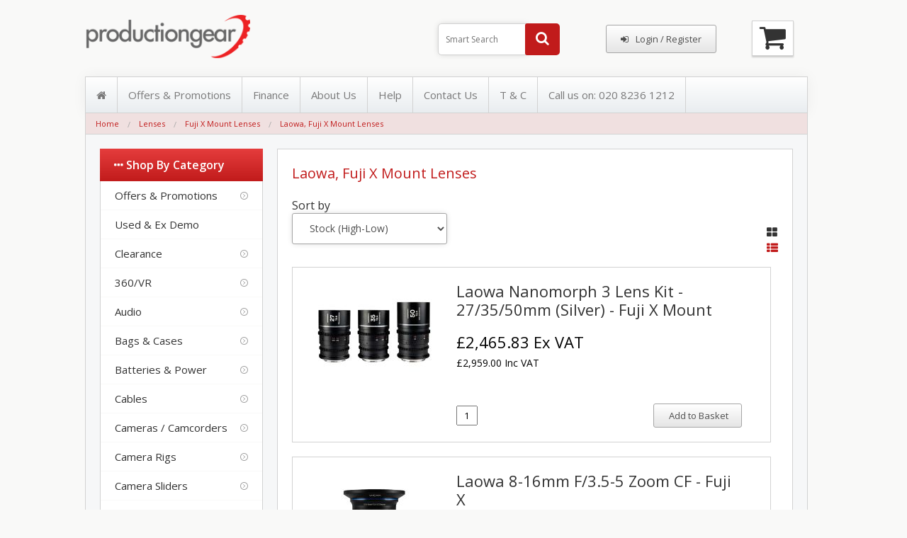

--- FILE ---
content_type: text/html; charset=UTF-8
request_url: https://www.productiongear.co.uk/laowa-fuji-x-mount-lenses.html
body_size: 23750
content:
<!DOCTYPE html><html class="no-js" xmlns="http://www.w3.org/1999/xhtml" dir="ltr" lang="en-GB"><head><title>Laowa, Fuji X Mount Lenses - Production Gear Ltd - Broadcast and Professional Cameras & Accessories</title><meta charset="utf-8"><meta name="viewport" content="width=device-width, initial-scale=1, maximum-scale=1"><link href="https://www.productiongear.co.uk/laowa-fuji-x-mount-lenses.html" rel="canonical"><link href="https://www.productiongear.co.uk/skins/galaxyx/images/favicon.png" rel="shortcut icon" type="image/x-icon"><link href="https://www.productiongear.co.uk/skins/galaxyx/css/grid.css" rel="stylesheet"><link href="https://www.productiongear.co.uk/skins/galaxyx/css/style.css" rel="stylesheet"><link href="https://www.productiongear.co.uk/skins/galaxyx/css/responsive.css" rel="stylesheet"><link href="https://www.productiongear.co.uk/skins/galaxyx/css/font-awesome/css/font-awesome.min.css" rel="stylesheet"><link href='https://fonts.googleapis.com/css?family=Open+Sans:400,600,700,300' rel='stylesheet' type='text/css'><link href="https://www.productiongear.co.uk/skins/galaxyx/css/old/foundation.css" rel="stylesheet"><link href="https://www.productiongear.co.uk/skins/galaxyx/css/cubecart.red.css" rel="stylesheet"><link href="//fonts.googleapis.com/css?family=Open+Sans:400,700" rel="stylesheet" type='text/css'><meta http-equiv="Content-Type" content="text/html;charset=utf-8"><meta name="description" content="Broadcast and Professional sales of cameras, tripods, lights, microphones and all film and television production accessories."><meta name="keywords" content=""><meta name="robots" content="index, follow"><meta name="generator" content="cubecart"><script src='https://www.google.com/recaptcha/api.js' type="6059991172c65c2a3ee3c4fa-text/javascript"></script><script src="https://www.productiongear.co.uk/skins/galaxyx/js/vendor/modernizr.min.js" type="6059991172c65c2a3ee3c4fa-text/javascript"></script><script src="https://www.productiongear.co.uk/skins/galaxyx/js/vendor/jquery.js" type="6059991172c65c2a3ee3c4fa-text/javascript"></script><script src="https://www.paypal.com/sdk/js?client-id=ARogMtJK1ZaHPpTzAdqebS1V6PfNUQuPMM6IWJ6lzZtW1ZyYygQsozgerptySuMyrHi-nunPbBCGsJkX&merchant-id=WFKR8YCWR3Z4C&currency=GBP&components=messages&enable-funding=paylater&commit=false" data-partner-attribution-id="CUBECARTLIMITED_Ecom_CubePCPHOST" type="6059991172c65c2a3ee3c4fa-text/javascript"></script><script type="6059991172c65c2a3ee3c4fa-text/javascript">
document.addEventListener("DOMContentLoaded", function() {
    if ($("#ptp").length) {
        var amount = parseFloat($('#ptp').attr("data-price"));
    } else {
        var amount = '';
    }
    var button_html = '';
    if(pp_config.category.dom.length) {
        var messaging = '<div style="" data-pp-placement="category" data-pp-message data-pp-amount="'+amount+'" data-pp-style-layout="text" data-pp-style-logo-type="inline" data-pp-style-logo-position="left" data-pp-style-text-color="black" data-pp-style-text-size="12" data-pp-style-text-align="left"></div>';
        $(messaging+atob(button_html)).prependTo(pp_config.category.dom);
    } else {
        console.error("PayPal Message Error: DOM Element 'pp_config.category.dom' - Doesn't exist please contact support@cubecart.com");
    }
    if($("#payment_method").length && $("#payment_method ul").children().length == 1) {$("#payment_method").hide();}
});
</script><script type="6059991172c65c2a3ee3c4fa-text/javascript" src="//widget.trustpilot.com/bootstrap/v5/tp.widget.bootstrap.min.js" async></script><script async src="//pagead2.googlesyndication.com/pagead/js/adsbygoogle.js" type="6059991172c65c2a3ee3c4fa-text/javascript"></script><script type="6059991172c65c2a3ee3c4fa-text/javascript">
  (adsbygoogle = window.adsbygoogle || []).push({
    google_ad_client: "ca-pub-5060839810867784",
    enable_page_level_ads: true
  });
</script><script id="mcjs" type="6059991172c65c2a3ee3c4fa-text/javascript">!function(c,h,i,m,p){m=c.createElement(h),p=c.getElementsByTagName(h)[0],m.async=1,m.src=i,p.parentNode.insertBefore(m,p)}(document,"script","https://chimpstatic.com/mcjs-connected/js/users/ce33ffdd76c838348af40c384/069acd76dcfca8fbf165e2cf0.js");</script><link rel="manifest" href="/manifest.json"/><script src="https://cdn.onesignal.com/sdks/OneSignalSDK.js" async="" type="6059991172c65c2a3ee3c4fa-text/javascript"></script><script type="6059991172c65c2a3ee3c4fa-text/javascript">
  window.OneSignal = window.OneSignal || [];
  OneSignal.push(function() {
    OneSignal.init({
      appId: "32237ea8-0f89-4d5d-9b62-e0d9a2285e0e",
    });
  });
</script><script type="6059991172c65c2a3ee3c4fa-text/javascript">
      ;(function(a,t,o,m,s){a[m]=a[m]||[];a[m].push({t:new Date().getTime(),event:'snippetRun'});var f=t.getElementsByTagName(o)[0],e=t.createElement(o),d=m!=='paypalDDL'?'&m='+m:'';e.async=!0;e.src='https://www.paypal.com/tagmanager/pptm.js?id='+s+d;f.parentNode.insertBefore(e,f);})(window,document,'script','paypalDDL','de04a3ab-266c-4aaf-b3b6-b9b5d31de00d');
   </script></head><body><div class="grid header"><div class="col-3-12"><div class="content"><div class="logo"><a href="https://www.productiongear.co.uk" class="main-logo"><img src="https://www.productiongear.co.uk/images/logos/logonew.png" alt="Laowa, Fuji X Mount Lenses - Production Gear Ltd - Broadcast and Professional Cameras &amp; Accessories"></a></div><header class="mobile-nav"><a class="main-menu-trigger" href="#0"><span class="cd-menu-icon"></span></a></header><div class="clear"></div></div></div><div class="basket-section"><div id="mini-basket"><div class="show-for-medium-up"><div class="text-right"><a href="#" id="basket-summary" class="cart-button"><i class="fa fa-shopping-cart"></i></a></div><div class="basket-detail-container hide" id="basket-detail"><div class="mini-basket-arrow"></div><div class="box-basket-content" id="box-basket-content"><div class="pad basket-detail"><p class="pad-top text-center">Your basket is empty.</p></div></div></div></div><div class="show-for-small-only"><div class="show-for-small-only"><a class="button" href="https://www.productiongear.co.uk/index.php?_a=basket"><i class="fa fa-shopping-cart fa-2x"></i></a></div><div class="hide small-basket-detail-container js_fadeOut" id="small-basket-detail"><i class="fa fa-check"></i> Added to Basket</div></div><div class="clear"></div></div></div><div class="session-section"> <div id="box-session"><div class="content"><div class="content right"><div class="desktop-button"><a href="https://www.productiongear.co.uk/login.html" class="button"><i class="fa fa-sign-in"></i>Login / Register</a></div><div class="tablet-button"><i class="fa fa-sign-in"></i></div></div></div><div class="clear"></div></div></div><div class="search-section"><style>
	.ajax_search_results {
		position: absolute;
		margin-left: 20px;
		width: 530px;
		background: #FFFFFF;
		z-index: 9999;
	}
	.ajax_search_result {
		float: left;
		position: relative;
		width: 100%;
		padding: 5px;
		border-bottom: 1px solid #CCCCCC;
	}
	.ajax_search_result:hover {
		background: #F2F2F2;	
	}
	.ajax_search_result_image {
		float: left;
		position: relative;
		margin-right: 5px;
	}
	.ajax_search_result_details {
		overflow:hidden;
		position: relative;
	}
	</style><div id="box-search"><div class="content right"><form action="https://www.productiongear.co.uk/search.html" id="search_form" method="get"><input name="search[keywords]" id="ajax_search_box" type="text" class="input" autocomplete="off" spellcheck="false" placeholder="Smart Search" onkeyup="if (!window.__cfRLUnblockHandlers) return false; showResult(this.value)" required data-cf-modified-6059991172c65c2a3ee3c4fa-=""><button class="search-button" type="submit" value="Search"><i class="fa fa-search"></i></button><input type="hidden" name="_a" value="category"></form><div class="hide" id="validate_search">Please enter a search keyword</div></div><div class="clear"></div></div><div id="ajax_search_results" class="ajax_search_results" onmouseleave="if (!window.__cfRLUnblockHandlers) return false; hideResult('asr')" data-cf-modified-6059991172c65c2a3ee3c4fa-=""></div><script type="6059991172c65c2a3ee3c4fa-text/javascript">
	function showResult(str) {
		if (str.length==0) {
			document.getElementById("ajax_search_results").innerHTML="";
			document.getElementById("ajax_search_results").style.border="0px";
			return;
		}
		if (window.XMLHttpRequest) {
			xmlhttp=new XMLHttpRequest();
		} else {
			xmlhttp=new ActiveXObject("Microsoft.XMLHTTP");
		}
		xmlhttp.onreadystatechange=function() {
			if (xmlhttp.readyState==4 && xmlhttp.status==200) {
				document.getElementById("ajax_search_results").innerHTML=xmlhttp.responseText;
				document.getElementById("ajax_search_results").style.border="1px solid #CCCCCC";
			}
		}
		xmlhttp.open("GET","https://www.productiongear.co.uk/modules/plugins/SFWS_Ajax_Configurable_Search_Box/ajax_search.php?keywords="+str,true);
		xmlhttp.send();
	}
	</script><script type="6059991172c65c2a3ee3c4fa-text/javascript">
	function hideResult(id) {
		if(id=='asr'){
			document.getElementById("ajax_search_results").innerHTML="";
			document.getElementById("ajax_search_results").style.border="0px";
			return;
		}
	}
	</script></div><div class="clear"></div></div><div class="grid"><div class="col-1-1"><div class="content"><div id="box-documents"><nav><ul class="main-menu"><li><a href="https://www.productiongear.co.uk" title="Home"><i class="fa fa-home"></i></a></li><li><a href="https://productiongear.co.uk/promotions-deals.html" title="Offers & Promotions">Offers & Promotions</a></li><li><a href="https://www.productiongear.co.uk/finance.html" title="Finance">Finance</a></li><li><a href="https://www.productiongear.co.uk/about-us.html" title="About Us">About Us</a></li><li><a href="https://www.productiongear.co.uk/help.html" title="Help">Help</a></li><li><a href="https://www.productiongear.co.uk/contact-us.html" title="Contact Us">Contact Us</a></li><li><a href="https://www.productiongear.co.uk/t-c.html" title="T & C">T & C</a></li><li><a href="https://www.productiongear.co.uk/contact-us.html" title="Call us on: 020 8236 1212">Call us on: 020 8236 1212</a></li><div class="clear"></div></ul></nav></div><div id="element-breadcrumbs"><ul class="breadcrumbs"><li><a href="https://www.productiongear.co.uk"><span class="show-for-small-only"><i class="fa fa-home"></i></span><span class="show-for-medium-up">Home</a></span></li><li><a href="https://www.productiongear.co.uk/lenses-c592.html">Lenses</a></li><li><a href="https://www.productiongear.co.uk/fuji-x-mount-lenses.html">Fuji X Mount Lenses</a></li><li><a href="https://www.productiongear.co.uk/laowa-fuji-x-mount-lenses.html">Laowa, Fuji X Mount Lenses</a></li></ul></div></div></div></div><div class="grid"><div class="col-1-1"><div class="content main"><div class="col-9-12"><div class="content main-body"><h2>Laowa, Fuji X Mount Lenses</h2><div class="sorting"><div class="small-12 medium-8 columns"><form action="https://www.productiongear.co.uk/laowa-fuji-x-mount-lenses.html" class="autosubmit" method="post"><div class="row"><div class="small-3 medium-2 columns"><label for="product_sort">Sort by</label></div><div class="small-9 medium-5 columns left"><select name="sort" id="product_sort"><option value="" disabled>-- Please Select --</option><option value="name|DESC">Name (Z-A)</option><option value="name|ASC">Name (A-Z)</option><option value="date_added|DESC">Date Added (Newest First)</option><option value="date_added|ASC">Date Added (Oldest First)</option><option value="price|DESC">Price (High-Low)</option><option value="price|ASC">Price (Low-High)</option><option value="stock_level|DESC" selected="selected">Stock (High-Low)</option><option value="stock_level|ASC">Stock (Low-High)</option></select><input type="submit" value="Sort" class="hide"></div></div></form></div><div class="medium-4 columns show-for-medium-up"><dl class="sub-nav right" id="layout_toggle"><dd><a href="#" class="grid_view"><i class="fa fa-th-large"></i></a></dd><dd class="active"><a href="#" class="list_view"><i class="fa fa-th-list"></i></a></dd></dl></div></div><div class="clear"></div><div id="ccScroll"><div id="content_products"><div class="small-block-grid-1 product_list" data-equalizer><form action="https://www.productiongear.co.uk/laowa-fuji-x-mount-lenses.html" method="post" class="add_to_basket"><div class="col-1-1 product_list_view"><div class="content"><div class="col-4-12"><a href="https://www.productiongear.co.uk/laowa-nanomorph-3-lens-kit-27/35/50mm-silver-fuji-x-mount.html" title="Laowa Nanomorph 3 Lens Kit - 27/35/50mm (Silver) - Fuji X Mount"><div class="image-wrap" style="position:relative;"><img class="th" src="https://www.productiongear.co.uk/images/cache/Laowa/LA-VE273550FXS.190.jpg" alt="Laowa Nanomorph 3 Lens Kit - 27/35/50mm (Silver) - Fuji X Mount" class="product-thumb"></div></a></div><div class="col-8-12"><h3><a href="https://www.productiongear.co.uk/laowa-nanomorph-3-lens-kit-27/35/50mm-silver-fuji-x-mount.html" title="Laowa Nanomorph 3 Lens Kit - 27/35/50mm (Silver) - Fuji X Mount">Laowa Nanomorph 3 Lens Kit - 27/35/50mm (Silver) - Fuji X Mount</a></h3><h3> £2,465.83 ex VAT<br><span style="font-size:14px">£2,959.00 inc VAT</span></h3><div class="row collapse "><div class="small-4 columns"><input type="text" name="quantity" value="1" class="quantity text-center"></div><div class="small-8 columns"><p class="buy_button"><input type="submit" value=" Add to Basket" class="button small postfix"/></p></div></div></div><div class="clear"></div></div></div><div class="product_grid_view hide"><form action="https://www.productiongear.co.uk/laowa-fuji-x-mount-lenses.html" method="post" class="add_to_basket"><div class="col-1-3"><div class="content"><div data-equalizer-watch><a class="th" href="https://www.productiongear.co.uk/laowa-nanomorph-3-lens-kit-27/35/50mm-silver-fuji-x-mount.html" title="Laowa Nanomorph 3 Lens Kit - 27/35/50mm (Silver) - Fuji X Mount"><div style="position:relative;"><div class="price-wrap"><span class="product_price">£2,465.83 +VAT</span></div><img class="th" src="https://www.productiongear.co.uk/images/cache/Laowa/LA-VE273550FXS.190.jpg" alt="Laowa Nanomorph 3 Lens Kit - 27/35/50mm (Silver) - Fuji X Mount"></div></a><h3><a href="https://www.productiongear.co.uk/laowa-nanomorph-3-lens-kit-27/35/50mm-silver-fuji-x-mount.html" title="Laowa Nanomorph 3 Lens Kit - 27/35/50mm (Silver) - Fuji X Mount">Laowa Nanomorph 3 Lens Kit -…</a></h3></div><div class="add-wrap "><input type="text" name="quantity" value="1" class="quantity required text-center"><button type="submit" class="button"/> Add to Basket</button><div class="clear"></div></div><input type="hidden" name="add" value="27690"></form></div></div></div></form><form action="https://www.productiongear.co.uk/laowa-fuji-x-mount-lenses.html" method="post" class="add_to_basket"><div class="col-1-1 product_list_view"><div class="content"><div class="col-4-12"><a href="https://www.productiongear.co.uk/laowa-8-16mm-f/3.5-5-zoom-cf-fuji-x.html" title="Laowa 8-16mm f/3.5-5 Zoom CF - Fuji X"><div class="image-wrap" style="position:relative;"><img class="th" src="https://www.productiongear.co.uk/images/cache/Laowa/LA-VE816.190.jpg" alt="Laowa 8-16mm f/3.5-5 Zoom CF - Fuji X" class="product-thumb"></div></a></div><div class="col-8-12"><h3><a href="https://www.productiongear.co.uk/laowa-8-16mm-f/3.5-5-zoom-cf-fuji-x.html" title="Laowa 8-16mm f/3.5-5 Zoom CF - Fuji X">Laowa 8-16mm f/3.5-5 Zoom CF - Fuji X</a></h3><h3> £482.50 ex VAT<br><span style="font-size:14px">£579.00 inc VAT</span></h3><div class="row collapse "><div class="small-4 columns"><input type="text" name="quantity" value="1" class="quantity text-center"></div><div class="small-8 columns"><p class="buy_button"><input type="submit" value=" Add to Basket" class="button small postfix"/></p></div></div></div><div class="clear"></div></div></div><div class="product_grid_view hide"><form action="https://www.productiongear.co.uk/laowa-fuji-x-mount-lenses.html" method="post" class="add_to_basket"><div class="col-1-3"><div class="content"><div data-equalizer-watch><a class="th" href="https://www.productiongear.co.uk/laowa-8-16mm-f/3.5-5-zoom-cf-fuji-x.html" title="Laowa 8-16mm f/3.5-5 Zoom CF - Fuji X"><div style="position:relative;"><div class="price-wrap"><span class="product_price">£482.50 +VAT</span></div><img class="th" src="https://www.productiongear.co.uk/images/cache/Laowa/LA-VE816.190.jpg" alt="Laowa 8-16mm f/3.5-5 Zoom CF - Fuji X"></div></a><h3><a href="https://www.productiongear.co.uk/laowa-8-16mm-f/3.5-5-zoom-cf-fuji-x.html" title="Laowa 8-16mm f/3.5-5 Zoom CF - Fuji X">Laowa 8-16mm f/3.5-5 Zoom CF - Fuji X</a></h3></div><div class="add-wrap "><input type="text" name="quantity" value="1" class="quantity required text-center"><button type="submit" class="button"/> Add to Basket</button><div class="clear"></div></div><input type="hidden" name="add" value="26936"></form></div></div></div></form><form action="https://www.productiongear.co.uk/laowa-fuji-x-mount-lenses.html" method="post" class="add_to_basket"><div class="col-1-1 product_list_view"><div class="content"><div class="col-4-12"><a href="https://www.productiongear.co.uk/laowa-nanomorph-80mm-t2.4-1.5x-s35-fuji-x-mount-amber.html" title="Laowa Nanomorph 80mm T2.4 1.5X S35 - Fuji X Mount (Amber)"><div class="image-wrap" style="position:relative;"><img class="th" src="https://www.productiongear.co.uk/images/cache/Laowa/LA-VE8024FXA.190.jpg" alt="Laowa Nanomorph 80mm T2.4 1.5X S35 - Fuji X Mount (Amber)" class="product-thumb"></div></a></div><div class="col-8-12"><h3><a href="https://www.productiongear.co.uk/laowa-nanomorph-80mm-t2.4-1.5x-s35-fuji-x-mount-amber.html" title="Laowa Nanomorph 80mm T2.4 1.5X S35 - Fuji X Mount (Amber)">Laowa Nanomorph 80mm T2.4 1.5X S35 - Fuji X Mount (Amber)</a></h3><h3> £965.83 ex VAT<br><span style="font-size:14px">£1,159.00 inc VAT</span></h3><div class="row collapse "><div class="small-4 columns"><input type="text" name="quantity" value="1" class="quantity text-center"></div><div class="small-8 columns"><p class="buy_button"><input type="submit" value=" Add to Basket" class="button small postfix"/></p></div></div></div><div class="clear"></div></div></div><div class="product_grid_view hide"><form action="https://www.productiongear.co.uk/laowa-fuji-x-mount-lenses.html" method="post" class="add_to_basket"><div class="col-1-3"><div class="content"><div data-equalizer-watch><a class="th" href="https://www.productiongear.co.uk/laowa-nanomorph-80mm-t2.4-1.5x-s35-fuji-x-mount-amber.html" title="Laowa Nanomorph 80mm T2.4 1.5X S35 - Fuji X Mount (Amber)"><div style="position:relative;"><div class="price-wrap"><span class="product_price">£965.83 +VAT</span></div><img class="th" src="https://www.productiongear.co.uk/images/cache/Laowa/LA-VE8024FXA.190.jpg" alt="Laowa Nanomorph 80mm T2.4 1.5X S35 - Fuji X Mount (Amber)"></div></a><h3><a href="https://www.productiongear.co.uk/laowa-nanomorph-80mm-t2.4-1.5x-s35-fuji-x-mount-amber.html" title="Laowa Nanomorph 80mm T2.4 1.5X S35 - Fuji X Mount (Amber)">Laowa Nanomorph 80mm T2.4 1.5X…</a></h3></div><div class="add-wrap "><input type="text" name="quantity" value="1" class="quantity required text-center"><button type="submit" class="button"/> Add to Basket</button><div class="clear"></div></div><input type="hidden" name="add" value="26967"></form></div></div></div></form><form action="https://www.productiongear.co.uk/laowa-fuji-x-mount-lenses.html" method="post" class="add_to_basket"><div class="col-1-1 product_list_view"><div class="content"><div class="col-4-12"><a href="https://www.productiongear.co.uk/laowa-nanomorph-80mm-t2.4-1.5x-s35-fuji-x-mount-blue.html" title="Laowa Nanomorph 80mm T2.4 1.5X S35 - Fuji X Mount (Blue)"><div class="image-wrap" style="position:relative;"><img class="th" src="https://www.productiongear.co.uk/images/cache/Laowa/LA-VE8024FXB.190.jpg" alt="Laowa Nanomorph 80mm T2.4 1.5X S35 - Fuji X Mount (Blue)" class="product-thumb"></div></a></div><div class="col-8-12"><h3><a href="https://www.productiongear.co.uk/laowa-nanomorph-80mm-t2.4-1.5x-s35-fuji-x-mount-blue.html" title="Laowa Nanomorph 80mm T2.4 1.5X S35 - Fuji X Mount (Blue)">Laowa Nanomorph 80mm T2.4 1.5X S35 - Fuji X Mount (Blue)</a></h3><h3> £965.83 ex VAT<br><span style="font-size:14px">£1,159.00 inc VAT</span></h3><div class="row collapse "><div class="small-4 columns"><input type="text" name="quantity" value="1" class="quantity text-center"></div><div class="small-8 columns"><p class="buy_button"><input type="submit" value=" Add to Basket" class="button small postfix"/></p></div></div></div><div class="clear"></div></div></div><div class="product_grid_view hide"><form action="https://www.productiongear.co.uk/laowa-fuji-x-mount-lenses.html" method="post" class="add_to_basket"><div class="col-1-3"><div class="content"><div data-equalizer-watch><a class="th" href="https://www.productiongear.co.uk/laowa-nanomorph-80mm-t2.4-1.5x-s35-fuji-x-mount-blue.html" title="Laowa Nanomorph 80mm T2.4 1.5X S35 - Fuji X Mount (Blue)"><div style="position:relative;"><div class="price-wrap"><span class="product_price">£965.83 +VAT</span></div><img class="th" src="https://www.productiongear.co.uk/images/cache/Laowa/LA-VE8024FXB.190.jpg" alt="Laowa Nanomorph 80mm T2.4 1.5X S35 - Fuji X Mount (Blue)"></div></a><h3><a href="https://www.productiongear.co.uk/laowa-nanomorph-80mm-t2.4-1.5x-s35-fuji-x-mount-blue.html" title="Laowa Nanomorph 80mm T2.4 1.5X S35 - Fuji X Mount (Blue)">Laowa Nanomorph 80mm T2.4 1.5X…</a></h3></div><div class="add-wrap "><input type="text" name="quantity" value="1" class="quantity required text-center"><button type="submit" class="button"/> Add to Basket</button><div class="clear"></div></div><input type="hidden" name="add" value="26968"></form></div></div></div></form><form action="https://www.productiongear.co.uk/laowa-fuji-x-mount-lenses.html" method="post" class="add_to_basket"><div class="col-1-1 product_list_view"><div class="content"><div class="col-4-12"><a href="https://www.productiongear.co.uk/laowa-nanomorph-65mm-t2.4-1.5x-s35-fuji-x-mount-amber.html" title="Laowa Nanomorph 65mm T2.4 1.5X S35 - Fuji X Mount (Amber)"><div class="image-wrap" style="position:relative;"><img class="th" src="https://www.productiongear.co.uk/images/cache/Laowa/LA-VE6524FXA.190.jpg" alt="Laowa Nanomorph 65mm T2.4 1.5X S35 - Fuji X Mount (Amber)" class="product-thumb"></div></a></div><div class="col-8-12"><h3><a href="https://www.productiongear.co.uk/laowa-nanomorph-65mm-t2.4-1.5x-s35-fuji-x-mount-amber.html" title="Laowa Nanomorph 65mm T2.4 1.5X S35 - Fuji X Mount (Amber)">Laowa Nanomorph 65mm T2.4 1.5X S35 - Fuji X Mount (Amber)</a></h3><h3> £965.83 ex VAT<br><span style="font-size:14px">£1,159.00 inc VAT</span></h3><div class="row collapse "><div class="small-4 columns"><input type="text" name="quantity" value="1" class="quantity text-center"></div><div class="small-8 columns"><p class="buy_button"><input type="submit" value=" Add to Basket" class="button small postfix"/></p></div></div></div><div class="clear"></div></div></div><div class="product_grid_view hide"><form action="https://www.productiongear.co.uk/laowa-fuji-x-mount-lenses.html" method="post" class="add_to_basket"><div class="col-1-3"><div class="content"><div data-equalizer-watch><a class="th" href="https://www.productiongear.co.uk/laowa-nanomorph-65mm-t2.4-1.5x-s35-fuji-x-mount-amber.html" title="Laowa Nanomorph 65mm T2.4 1.5X S35 - Fuji X Mount (Amber)"><div style="position:relative;"><div class="price-wrap"><span class="product_price">£965.83 +VAT</span></div><img class="th" src="https://www.productiongear.co.uk/images/cache/Laowa/LA-VE6524FXA.190.jpg" alt="Laowa Nanomorph 65mm T2.4 1.5X S35 - Fuji X Mount (Amber)"></div></a><h3><a href="https://www.productiongear.co.uk/laowa-nanomorph-65mm-t2.4-1.5x-s35-fuji-x-mount-amber.html" title="Laowa Nanomorph 65mm T2.4 1.5X S35 - Fuji X Mount (Amber)">Laowa Nanomorph 65mm T2.4 1.5X…</a></h3></div><div class="add-wrap "><input type="text" name="quantity" value="1" class="quantity required text-center"><button type="submit" class="button"/> Add to Basket</button><div class="clear"></div></div><input type="hidden" name="add" value="26969"></form></div></div></div></form><form action="https://www.productiongear.co.uk/laowa-fuji-x-mount-lenses.html" method="post" class="add_to_basket"><div class="col-1-1 product_list_view"><div class="content"><div class="col-4-12"><a href="https://www.productiongear.co.uk/laowa-nanomorph-65mm-t2.4-1.5x-s35-fuji-x-mount-blue.html" title="Laowa Nanomorph 65mm T2.4 1.5X S35 - Fuji X Mount (Blue)"><div class="image-wrap" style="position:relative;"><img class="th" src="https://www.productiongear.co.uk/images/cache/Laowa/LA-VE6524FXB.190.jpg" alt="Laowa Nanomorph 65mm T2.4 1.5X S35 - Fuji X Mount (Blue)" class="product-thumb"></div></a></div><div class="col-8-12"><h3><a href="https://www.productiongear.co.uk/laowa-nanomorph-65mm-t2.4-1.5x-s35-fuji-x-mount-blue.html" title="Laowa Nanomorph 65mm T2.4 1.5X S35 - Fuji X Mount (Blue)">Laowa Nanomorph 65mm T2.4 1.5X S35 - Fuji X Mount (Blue)</a></h3><h3> £965.83 ex VAT<br><span style="font-size:14px">£1,159.00 inc VAT</span></h3><div class="row collapse "><div class="small-4 columns"><input type="text" name="quantity" value="1" class="quantity text-center"></div><div class="small-8 columns"><p class="buy_button"><input type="submit" value=" Add to Basket" class="button small postfix"/></p></div></div></div><div class="clear"></div></div></div><div class="product_grid_view hide"><form action="https://www.productiongear.co.uk/laowa-fuji-x-mount-lenses.html" method="post" class="add_to_basket"><div class="col-1-3"><div class="content"><div data-equalizer-watch><a class="th" href="https://www.productiongear.co.uk/laowa-nanomorph-65mm-t2.4-1.5x-s35-fuji-x-mount-blue.html" title="Laowa Nanomorph 65mm T2.4 1.5X S35 - Fuji X Mount (Blue)"><div style="position:relative;"><div class="price-wrap"><span class="product_price">£965.83 +VAT</span></div><img class="th" src="https://www.productiongear.co.uk/images/cache/Laowa/LA-VE6524FXB.190.jpg" alt="Laowa Nanomorph 65mm T2.4 1.5X S35 - Fuji X Mount (Blue)"></div></a><h3><a href="https://www.productiongear.co.uk/laowa-nanomorph-65mm-t2.4-1.5x-s35-fuji-x-mount-blue.html" title="Laowa Nanomorph 65mm T2.4 1.5X S35 - Fuji X Mount (Blue)">Laowa Nanomorph 65mm T2.4 1.5X…</a></h3></div><div class="add-wrap "><input type="text" name="quantity" value="1" class="quantity required text-center"><button type="submit" class="button"/> Add to Basket</button><div class="clear"></div></div><input type="hidden" name="add" value="26970"></form></div></div></div></form><form action="https://www.productiongear.co.uk/laowa-fuji-x-mount-lenses.html" method="post" class="add_to_basket"><div class="col-1-1 product_list_view"><div class="content"><div class="col-4-12"><a href="https://www.productiongear.co.uk/laowa-nanomorph-3-lens-kit-27/35/50mm-blue-fuji-x-mount.html" title="Laowa Nanomorph 3 Lens Kit - 27/35/50mm (Blue) - Fuji X Mount"><div class="image-wrap" style="position:relative;"><img class="th" src="https://www.productiongear.co.uk/images/cache/Laowa/LA-VE273550B.190.jpg" alt="Laowa Nanomorph 3 Lens Kit - 27/35/50mm (Blue) - Fuji X Mount" class="product-thumb"></div></a></div><div class="col-8-12"><h3><a href="https://www.productiongear.co.uk/laowa-nanomorph-3-lens-kit-27/35/50mm-blue-fuji-x-mount.html" title="Laowa Nanomorph 3 Lens Kit - 27/35/50mm (Blue) - Fuji X Mount">Laowa Nanomorph 3 Lens Kit - 27/35/50mm (Blue) - Fuji X Mount</a></h3><h3> £2,465.83 ex VAT<br><span style="font-size:14px">£2,959.00 inc VAT</span></h3><div class="row collapse "><div class="small-4 columns"><input type="text" name="quantity" value="1" class="quantity text-center"></div><div class="small-8 columns"><p class="buy_button"><input type="submit" value=" Add to Basket" class="button small postfix"/></p></div></div></div><div class="clear"></div></div></div><div class="product_grid_view hide"><form action="https://www.productiongear.co.uk/laowa-fuji-x-mount-lenses.html" method="post" class="add_to_basket"><div class="col-1-3"><div class="content"><div data-equalizer-watch><a class="th" href="https://www.productiongear.co.uk/laowa-nanomorph-3-lens-kit-27/35/50mm-blue-fuji-x-mount.html" title="Laowa Nanomorph 3 Lens Kit - 27/35/50mm (Blue) - Fuji X Mount"><div style="position:relative;"><div class="price-wrap"><span class="product_price">£2,465.83 +VAT</span></div><img class="th" src="https://www.productiongear.co.uk/images/cache/Laowa/LA-VE273550B.190.jpg" alt="Laowa Nanomorph 3 Lens Kit - 27/35/50mm (Blue) - Fuji X Mount"></div></a><h3><a href="https://www.productiongear.co.uk/laowa-nanomorph-3-lens-kit-27/35/50mm-blue-fuji-x-mount.html" title="Laowa Nanomorph 3 Lens Kit - 27/35/50mm (Blue) - Fuji X Mount">Laowa Nanomorph 3 Lens Kit -…</a></h3></div><div class="add-wrap "><input type="text" name="quantity" value="1" class="quantity required text-center"><button type="submit" class="button"/> Add to Basket</button><div class="clear"></div></div><input type="hidden" name="add" value="26984"></form></div></div></div></form><form action="https://www.productiongear.co.uk/laowa-fuji-x-mount-lenses.html" method="post" class="add_to_basket"><div class="col-1-1 product_list_view"><div class="content"><div class="col-4-12"><a href="https://www.productiongear.co.uk/laowa-nanomorph-3-lens-kit-27/35/50mm-amber-fuji-x-mount.html" title="Laowa Nanomorph 3 Lens Kit - 27/35/50mm (Amber) - Fuji X Mount"><div class="image-wrap" style="position:relative;"><img class="th" src="https://www.productiongear.co.uk/images/cache/Laowa/LA-VE273550A.190.jpg" alt="Laowa Nanomorph 3 Lens Kit - 27/35/50mm (Amber) - Fuji X Mount" class="product-thumb"></div></a></div><div class="col-8-12"><h3><a href="https://www.productiongear.co.uk/laowa-nanomorph-3-lens-kit-27/35/50mm-amber-fuji-x-mount.html" title="Laowa Nanomorph 3 Lens Kit - 27/35/50mm (Amber) - Fuji X Mount">Laowa Nanomorph 3 Lens Kit - 27/35/50mm (Amber) - Fuji X Mount</a></h3><h3> £2,465.83 ex VAT<br><span style="font-size:14px">£2,959.00 inc VAT</span></h3><div class="row collapse "><div class="small-4 columns"><input type="text" name="quantity" value="1" class="quantity text-center"></div><div class="small-8 columns"><p class="buy_button"><input type="submit" value=" Add to Basket" class="button small postfix"/></p></div></div></div><div class="clear"></div></div></div><div class="product_grid_view hide"><form action="https://www.productiongear.co.uk/laowa-fuji-x-mount-lenses.html" method="post" class="add_to_basket"><div class="col-1-3"><div class="content"><div data-equalizer-watch><a class="th" href="https://www.productiongear.co.uk/laowa-nanomorph-3-lens-kit-27/35/50mm-amber-fuji-x-mount.html" title="Laowa Nanomorph 3 Lens Kit - 27/35/50mm (Amber) - Fuji X Mount"><div style="position:relative;"><div class="price-wrap"><span class="product_price">£2,465.83 +VAT</span></div><img class="th" src="https://www.productiongear.co.uk/images/cache/Laowa/LA-VE273550A.190.jpg" alt="Laowa Nanomorph 3 Lens Kit - 27/35/50mm (Amber) - Fuji X Mount"></div></a><h3><a href="https://www.productiongear.co.uk/laowa-nanomorph-3-lens-kit-27/35/50mm-amber-fuji-x-mount.html" title="Laowa Nanomorph 3 Lens Kit - 27/35/50mm (Amber) - Fuji X Mount">Laowa Nanomorph 3 Lens Kit -…</a></h3></div><div class="add-wrap "><input type="text" name="quantity" value="1" class="quantity required text-center"><button type="submit" class="button"/> Add to Basket</button><div class="clear"></div></div><input type="hidden" name="add" value="26985"></form></div></div></div></form><form action="https://www.productiongear.co.uk/laowa-fuji-x-mount-lenses.html" method="post" class="add_to_basket"><div class="col-1-1 product_list_view"><div class="content"><div class="col-4-12"><a href="https://www.productiongear.co.uk/laowa-65mm-t2.9-2x-macro-lens-fuji-x-cine.html" title="Laowa 65mm T2.9 2X Macro Lens - Fuji X (Cine)"><div class="image-wrap" style="position:relative;"><img class="th" src="https://www.productiongear.co.uk/images/cache/Laowa/LA-VE6529FXC.190.jpg" alt="Laowa 65mm T2.9 2X Macro Lens - Fuji X (Cine)" class="product-thumb"></div></a></div><div class="col-8-12"><h3><a href="https://www.productiongear.co.uk/laowa-65mm-t2.9-2x-macro-lens-fuji-x-cine.html" title="Laowa 65mm T2.9 2X Macro Lens - Fuji X (Cine)">Laowa 65mm T2.9 2X Macro Lens - Fuji X (Cine)</a></h3><h3> £599.17 ex VAT<br><span style="font-size:14px">£719.00 inc VAT</span></h3><div class="row collapse "><div class="small-4 columns"><input type="text" name="quantity" value="1" class="quantity text-center"></div><div class="small-8 columns"><p class="buy_button"><input type="submit" value=" Add to Basket" class="button small postfix"/></p></div></div></div><div class="clear"></div></div></div><div class="product_grid_view hide"><form action="https://www.productiongear.co.uk/laowa-fuji-x-mount-lenses.html" method="post" class="add_to_basket"><div class="col-1-3"><div class="content"><div data-equalizer-watch><a class="th" href="https://www.productiongear.co.uk/laowa-65mm-t2.9-2x-macro-lens-fuji-x-cine.html" title="Laowa 65mm T2.9 2X Macro Lens - Fuji X (Cine)"><div style="position:relative;"><div class="price-wrap"><span class="product_price">£599.17 +VAT</span></div><img class="th" src="https://www.productiongear.co.uk/images/cache/Laowa/LA-VE6529FXC.190.jpg" alt="Laowa 65mm T2.9 2X Macro Lens - Fuji X (Cine)"></div></a><h3><a href="https://www.productiongear.co.uk/laowa-65mm-t2.9-2x-macro-lens-fuji-x-cine.html" title="Laowa 65mm T2.9 2X Macro Lens - Fuji X (Cine)">Laowa 65mm T2.9 2X Macro Lens…</a></h3></div><div class="add-wrap "><input type="text" name="quantity" value="1" class="quantity required text-center"><button type="submit" class="button"/> Add to Basket</button><div class="clear"></div></div><input type="hidden" name="add" value="24286"></form></div></div></div></form></div><div class="clear"></div></div><div class="col-10-12 pagination"><div class="content"></div><div class="clear"></div></div><div class="col-2-12 prod-num"><select class="url_select"><option value="https://www.productiongear.co.uk/laowa-fuji-x-mount-lenses.html?perpage=6">6</option><option value="https://www.productiongear.co.uk/laowa-fuji-x-mount-lenses.html?perpage=12" selected>12</option><option value="https://www.productiongear.co.uk/laowa-fuji-x-mount-lenses.html?perpage=24">24</option><option value="https://www.productiongear.co.uk/laowa-fuji-x-mount-lenses.html?perpage=48">48</option><option value="https://www.productiongear.co.uk/laowa-fuji-x-mount-lenses.html?perpage=96">96</option></select><div class="clear"></div></div><div class="clear"></div></div></div></div><div class="col-3-12"><div class="content sidebar"><h3><i class="fa fa-ellipsis-h"></i> Shop by Category</h3><div class="panel navigation"><ul><li class="has-dropdown"><a href="/promotions-deals.html" title="Offers & Promotions">Offers & Promotions</a><ul class="dropdown"><li><h3 class="branch-name">Offers & Promotions</h3></li><li class="has-dropdown"><a href="/nanlite-offers.html" title="Nanlite Offers">Nanlite Offers</a></li><li class="has-dropdown"><a href="/sony-winter-cashback-2025.html" title="Sony Winter Cashback 2025">Sony Winter Cashback 2025</a></li></ul></li><li class="has-dropdown"><a href="/used-equipment.html" title="Used & Ex Demo">Used & Ex Demo</a></li><li class="has-dropdown"><a href="/clearance.html" title="Clearance">Clearance</a><ul class="dropdown"><li><h3 class="branch-name">Clearance</h3></li><li class="has-dropdown"><a href="/audio.html" title="Audio">Audio</a></li><li class="has-dropdown"><a href="/bags-and-cases.html" title="Bags and Cases">Bags and Cases</a></li><li class="has-dropdown"><a href="/batteries-and-power.html" title="Batteries and Power">Batteries and Power</a></li><li class="has-dropdown"><a href="/cameras-and-camcorders.html" title="Cameras and Camcorders">Cameras and Camcorders</a></li><li class="has-dropdown"><a href="/tripods.html" title="Camera Grip">Camera Grip</a></li><li class="has-dropdown"><a href="/camera-rigs.html" title="Camera Rigging">Camera Rigging</a><ul class="dropdown"><li><h3 class="branch-name">Camera Rigging</h3></li><li class="has-dropdown"><a href="/rosette-handle.html" title="Arms">Arms</a></li><li class="has-dropdown"><a href="/base-plate.html" title="Base Plate">Base Plate</a></li><li class="has-dropdown"><a href="/clearance/camera-rigs/camera-cages.html" title="Camera Cages">Camera Cages</a></li><li class="has-dropdown"><a href="/top-handle.html" title="Handles">Handles</a></li><li class="has-dropdown"><a href="/rods.html" title="Support Bars">Support Bars</a></li></ul></li><li class="has-dropdown"><a href="/filters.html" title="Filters">Filters</a></li><li class="has-dropdown"><a href="/lenses.html" title="Lenses & Accessories">Lenses & Accessories</a></li><li class="has-dropdown"><a href="/lighting.html" title="Lighting">Lighting</a></li><li class="has-dropdown"><a href="/wireless-video.html" title="Live Production">Live Production</a></li><li class="has-dropdown"><a href="/camera-accessories.html" title="Media">Media</a></li><li class="has-dropdown"><a href="/clearance/monitors.html" title="Monitors & Accessories">Monitors & Accessories</a></li><li class="has-dropdown"><a href="/work-stations.html" title="Work Stations">Work Stations</a></li></ul></li><li class="has-dropdown"><a href="/360/vr-c1485.html" title="360/VR">360/VR</a><ul class="dropdown"><li><h3 class="branch-name">360/VR</h3></li><li class="has-dropdown"><a href="/180/vr-camera-solutions.html" title="180/VR Camera Solutions">180/VR Camera Solutions</a></li><li class="has-dropdown"><a href="/360/vr-audio-solutions.html" title="360/VR Audio Solutions">360/VR Audio Solutions</a></li><li class="has-dropdown"><a href="/360-degree-and-vr.html" title="360/VR Camera Solutions">360/VR Camera Solutions</a></li></ul></li><li class="has-dropdown"><a href="/audio-c16.html" title="Audio">Audio</a><ul class="dropdown"><li><h3 class="branch-name">Audio</h3></li><li class="has-dropdown"><a href="/a-boxes.html" title="A-Boxes">A-Boxes</a></li><li class="has-dropdown"><a href="/adapters.html" title="Adapters">Adapters</a></li><li class="has-dropdown"><a href="/audio-accessories.html" title="Audio Accessories">Audio Accessories</a></li><li class="has-dropdown"><a href="/audio-recorders.html" title="Audio Recorders">Audio Recorders</a><ul class="dropdown"><li><h3 class="branch-name">Audio Recorders</h3></li><li class="has-dropdown"><a href="/recorders-c156.html" title="Recorders">Recorders</a></li><li class="has-dropdown"><a href="/recorder-accessories.html" title="Recorder Accessories">Recorder Accessories</a></li></ul></li><li class="has-dropdown"><a href="/booms.html" title="Booms">Booms</a><ul class="dropdown"><li><h3 class="branch-name">Booms</h3></li><li class="has-dropdown"><a href="/boom-poles.html" title="Boom Poles">Boom Poles</a></li><li class="has-dropdown"><a href="/boom-pole-mounts.html" title="Boom Pole Mounts">Boom Pole Mounts</a></li></ul></li><li class="has-dropdown"><a href="/audio/cables.html" title="Cables">Cables</a></li><li class="has-dropdown"><a href="/headphones.html" title="Headphones">Headphones</a></li><li class="has-dropdown"><a href="/microphones.html" title="Microphones">Microphones</a><ul class="dropdown"><li><h3 class="branch-name">Microphones</h3></li><li class="has-dropdown"><a href="/360/vr-microphones.html" title="360/VR Microphones">360/VR Microphones</a></li><li class="has-dropdown"><a href="/handheld-microphones.html" title="Handheld Microphones">Handheld Microphones</a></li><li class="has-dropdown"><a href="/lavalier-microphones.html" title="Lavalier Microphones">Lavalier Microphones</a></li><li class="has-dropdown"><a href="/shotgun-microphones.html" title="Shotgun Microphones">Shotgun Microphones</a></li><li class="has-dropdown"><a href="/voiceover-microphones.html" title="Voiceover Microphones">Voiceover Microphones</a></li><li class="has-dropdown"><a href="/wireless-audio-solutions.html" title="Wireless Microphone Solutions">Wireless Microphone Solutions</a></li></ul></li><li class="has-dropdown"><a href="/microphone-clips.html" title="Microphone Clips">Microphone Clips</a></li><li class="has-dropdown"><a href="/microphone-stands.html" title="Microphone Stands">Microphone Stands</a></li><li class="has-dropdown"><a href="/mixers.html" title="Mixers">Mixers</a></li><li class="has-dropdown"><a href="/pistol-grips.html" title="Pistol Grips">Pistol Grips</a></li><li class="has-dropdown"><a href="/suspension.html" title="Suspension">Suspension</a></li><li class="has-dropdown"><a href="/wind-covers.html" title="Wind Covers">Wind Covers</a></li></ul></li><li class="has-dropdown"><a href="/bags-cases.html" title="Bags & Cases">Bags & Cases</a><ul class="dropdown"><li><h3 class="branch-name">Bags & Cases</h3></li><li class="has-dropdown"><a href="/peli-cases.html" title="Peli Cases">Peli Cases</a></li><li class="has-dropdown"><a href="/accessory-pouches.html" title="Accessory Pouches">Accessory Pouches</a></li><li class="has-dropdown"><a href="/backpacks.html" title="Backpacks">Backpacks</a></li><li class="has-dropdown"><a href="/battery-holders.html" title="Battery Holders">Battery Holders</a></li><li class="has-dropdown"><a href="/belts.html" title="Belts">Belts</a></li><li class="has-dropdown"><a href="/boom-pole-cases.html" title="Boom Pole Cases">Boom Pole Cases</a></li><li class="has-dropdown"><a href="/camcorder-cases.html" title="Camcorder Cases">Camcorder Cases</a></li><li class="has-dropdown"><a href="/camcorder-protection.html" title="Camcorder Protection">Camcorder Protection</a><ul class="dropdown"><li><h3 class="branch-name">Camcorder Protection</h3></li><li class="has-dropdown"><a href="/rain-covers.html" title="Rain Covers">Rain Covers</a><ul class="dropdown"><li><h3 class="branch-name">Rain Covers</h3></li><li class="has-dropdown"><a href="/audio-rain-covers.html" title="Audio Rain Covers">Audio Rain Covers</a></li><li class="has-dropdown"><a href="/dlsr-rain-covers.html" title="DSLR Rain Covers">DSLR Rain Covers</a></li><li class="has-dropdown"><a href="/video-camera-rain-covers.html" title="Video Camera Rain Covers">Video Camera Rain Covers</a></li></ul></li></ul></li><li class="has-dropdown"><a href="/carts.html" title="Carts">Carts</a></li><li class="has-dropdown"><a href="/coolers.html" title="Coolers">Coolers</a></li><li class="has-dropdown"><a href="/easyrig-bags.html" title="Easyrig Bags">Easyrig Bags</a></li><li class="has-dropdown"><a href="/harnesses.html" title="Harnesses">Harnesses</a></li><li class="has-dropdown"><a href="/holsters.html" title="Holsters">Holsters</a></li><li class="has-dropdown"><a href="/crane-bags.html" title="Jib/Crane Bags">Jib/Crane Bags</a></li><li class="has-dropdown"><a href="/lens-bags.html" title="Lens Bags">Lens Bags</a></li><li class="has-dropdown"><a href="/lens-pouches.html" title="Lens Pouches">Lens Pouches</a></li><li class="has-dropdown"><a href="/lighting-cases.html" title="Lighting Cases">Lighting Cases</a><ul class="dropdown"><li><h3 class="branch-name">Lighting Cases</h3></li><li class="has-dropdown"><a href="/lighting-fixture-covers.html" title="Lighting Fixture Covers">Lighting Fixture Covers</a></li><li class="has-dropdown"><a href="/lighting-gel-bags.html" title="Lighting Gel Bags">Lighting Gel Bags</a></li><li class="has-dropdown"><a href="/lighting-hard-cases.html" title="Lighting Hard Cases">Lighting Hard Cases</a></li><li class="has-dropdown"><a href="/lighting-soft-cases.html" title="Lighting Soft Cases">Lighting Soft Cases</a></li></ul></li><li class="has-dropdown"><a href="/messenger-sachet-bags.html" title="Messenger & Sachet Bags">Messenger & Sachet Bags</a></li><li class="has-dropdown"><a href="/media-protection.html" title="Media Protection">Media Protection</a></li><li class="has-dropdown"><a href="/monitor-cases.html" title="Monitor Cases">Monitor Cases</a></li><li class="has-dropdown"><a href="/protective-wraps.html" title="Protective Wraps">Protective Wraps</a></li><li class="has-dropdown"><a href="/sound-bags.html" title="Sound Bags">Sound Bags</a></li><li class="has-dropdown"><a href="/tripod-cases.html" title="Tripod cases">Tripod cases</a><ul class="dropdown"><li><h3 class="branch-name">Tripod cases</h3></li><li class="has-dropdown"><a href="/bag-straps.html" title="Bag Straps">Bag Straps</a></li><li class="has-dropdown"><a href="/hard-cases-c335.html" title="Hard Cases">Hard Cases</a></li><li class="has-dropdown"><a href="/soft-cases.html" title="Soft Cases">Soft Cases</a></li></ul></li><li class="has-dropdown"><a href="/trolley-bags.html" title="Trolley Bags">Trolley Bags</a></li></ul></li><li class="has-dropdown"><a href="/batteries-power.html" title="Batteries & Power">Batteries & Power</a><ul class="dropdown"><li><h3 class="branch-name">Batteries & Power</h3></li><li class="has-dropdown"><a href="/dslr.html" title="DV/DSLR">DV/DSLR</a><ul class="dropdown"><li><h3 class="branch-name">DV/DSLR</h3></li><li class="has-dropdown"><a href="/canon.html" title="Canon">Canon</a><ul class="dropdown"><li><h3 class="branch-name">Canon</h3></li><li class="has-dropdown"><a href="/canon-batteries.html" title="Canon Batteries">Canon Batteries</a></li><li class="has-dropdown"><a href="/canon-battery-plates.html" title="Canon Battery Plates">Canon Battery Plates</a></li><li class="has-dropdown"><a href="/canon-chargers.html" title="Canon Chargers">Canon Chargers</a></li></ul></li><li class="has-dropdown"><a href="/jvc.html" title="JVC">JVC</a><ul class="dropdown"><li><h3 class="branch-name">JVC</h3></li><li class="has-dropdown"><a href="/jvc-batteries.html" title="JVC Batteries">JVC Batteries</a></li><li class="has-dropdown"><a href="/jvc-chargers.html" title="JVC Chargers">JVC Chargers</a></li></ul></li><li class="has-dropdown"><a href="/nikon.html" title="Nikon">Nikon</a><ul class="dropdown"><li><h3 class="branch-name">Nikon</h3></li><li class="has-dropdown"><a href="/nikon-battery-plates.html" title="Nikon Battery Plates">Nikon Battery Plates</a></li></ul></li><li class="has-dropdown"><a href="/panasonic.html" title="Panasonic">Panasonic</a><ul class="dropdown"><li><h3 class="branch-name">Panasonic</h3></li><li class="has-dropdown"><a href="/panasonic-batteries.html" title="Panasonic Batteries">Panasonic Batteries</a></li><li class="has-dropdown"><a href="/panasonic-battery-plates.html" title="Panasonic Battery Plates">Panasonic Battery Plates</a></li><li class="has-dropdown"><a href="/panasonic-chargers.html" title="Panasonic Chargers">Panasonic Chargers</a></li></ul></li><li class="has-dropdown"><a href="/sony.html" title="Sony">Sony</a><ul class="dropdown"><li><h3 class="branch-name">Sony</h3></li><li class="has-dropdown"><a href="/sony-batteries.html" title="Sony Batteries">Sony Batteries</a></li><li class="has-dropdown"><a href="/sony-battery-plates.html" title="Sony Battery Plates">Sony Battery Plates</a></li><li class="has-dropdown"><a href="/sony-chargers.html" title="Sony Chargers">Sony Chargers</a></li></ul></li></ul></li><li class="has-dropdown"><a href="/gold-mount-c650.html" title="Gold Mount">Gold Mount</a><ul class="dropdown"><li><h3 class="branch-name">Gold Mount</h3></li><li class="has-dropdown"><a href="/gold-mount-batteries.html" title="Gold Mount Batteries">Gold Mount Batteries</a></li><li class="has-dropdown"><a href="/gold-mount-battery-kits.html" title="Gold Mount Battery Kits">Gold Mount Battery Kits</a></li><li class="has-dropdown"><a href="/gold-mount.html" title="Gold Mount Battery Plates">Gold Mount Battery Plates</a></li><li class="has-dropdown"><a href="/gold-mount-chargers.html" title="Gold Mount Chargers">Gold Mount Chargers</a></li></ul></li><li class="has-dropdown"><a href="/gripper-batteries.html" title="Gripper Batteries">Gripper Batteries</a></li><li class="has-dropdown"><a href="/mounts-and-brackets.html" title="Mounts and Brackets">Mounts and Brackets</a></li><li class="has-dropdown"><a href="/np-1.html" title="NP-1">NP-1</a><ul class="dropdown"><li><h3 class="branch-name">NP-1</h3></li><li class="has-dropdown"><a href="/np-1-style-batteries.html" title="NP-1 Style Batteries">NP-1 Style Batteries</a></li><li class="has-dropdown"><a href="/np-1-style-chargers.html" title="NP-1 Style Chargers">NP-1 Style Chargers</a></li></ul></li><li class="has-dropdown"><a href="/portable-power-solutions.html" title="Portable Power Solutions">Portable Power Solutions</a></li><li class="has-dropdown"><a href="/power-supplies.html" title="Power Supplies">Power Supplies</a></li><li class="has-dropdown"><a href="/solar-generators-panels.html" title="Solar Generators & Panels">Solar Generators & Panels</a></li><li class="has-dropdown"><a href="/v-lock.html" title="V-Lock">V-Lock</a><ul class="dropdown"><li><h3 class="branch-name">V-Lock</h3></li><li class="has-dropdown"><a href="/v-lock-batteries.html" title="V-Lock Batteries">V-Lock Batteries</a></li><li class="has-dropdown"><a href="/v-lock-battery-kits.html" title="V-Lock Battery Kits">V-Lock Battery Kits</a></li><li class="has-dropdown"><a href="/v-mount.html" title="V-Lock Battery Plates">V-Lock Battery Plates</a></li><li class="has-dropdown"><a href="/v-lock-chargers.html" title="V-Lock Chargers">V-Lock Chargers</a></li></ul></li></ul></li><li class="has-dropdown"><a href="/cables-c138.html" title="Cables">Cables</a><ul class="dropdown"><li><h3 class="branch-name">Cables</h3></li><li class="has-dropdown"><a href="/3-5mm-mini-jack.html" title="3.5mm Mini Jack">3.5mm Mini Jack</a></li><li class="has-dropdown"><a href="/breakout-cables.html" title="Breakout Cables">Breakout Cables</a></li><li class="has-dropdown"><a href="/cable-adapters.html" title="Cable Adapters">Cable Adapters</a></li><li class="has-dropdown"><a href="/d-tap-cables.html" title="D-Tap Cables">D-Tap Cables</a></li><li class="has-dropdown"><a href="/hdmi.html" title="HDMI">HDMI</a><ul class="dropdown"><li><h3 class="branch-name">HDMI</h3></li><li class="has-dropdown"><a href="/full-hdmi.html" title="Full HDMI">Full HDMI</a></li><li class="has-dropdown"><a href="/micro-hdmi.html" title="Micro HDMI">Micro HDMI</a></li><li class="has-dropdown"><a href="/mini-hdmi.html" title="Mini HDMI">Mini HDMI</a></li></ul></li><li class="has-dropdown"><a href="/lemo-cables.html" title="Lemo Cables">Lemo Cables</a><ul class="dropdown"><li><h3 class="branch-name">Lemo Cables</h3></li><li class="has-dropdown"><a href="/2-pin-lemo.html" title="2-Pin Lemo">2-Pin Lemo</a></li><li class="has-dropdown"><a href="/4-pin-lemo-cables.html" title="4-Pin Lemo Cables">4-Pin Lemo Cables</a></li><li class="has-dropdown"><a href="/5-pin-lemo.html" title="5 Pin Lemo">5 Pin Lemo</a></li><li class="has-dropdown"><a href="/8-pin-lemo-cables.html" title="8-Pin Lemo Cables">8-Pin Lemo Cables</a></li></ul></li><li class="has-dropdown"><a href="/open-ends.html" title="Pig Tails/Flying Leads/Open Ends">Pig Tails/Flying Leads/Open Ends</a></li><li class="has-dropdown"><a href="/sdi-cables.html" title="SDI Cables">SDI Cables</a></li><li class="has-dropdown"><a href="/shutter-control-cables.html" title="Shutter Control Cables">Shutter Control Cables</a></li><li class="has-dropdown"><a href="/ta-3.html" title="TA-3 Cables">TA-3 Cables</a></li><li class="has-dropdown"><a href="/usb-cables.html" title="USB Cables">USB Cables</a><ul class="dropdown"><li><h3 class="branch-name">USB Cables</h3></li><li class="has-dropdown"><a href="/full-usb-cables.html" title="Full USB Cables">Full USB Cables</a></li><li class="has-dropdown"><a href="/mini-usb-cables.html" title="Micro USB Cables">Micro USB Cables</a></li></ul></li><li class="has-dropdown"><a href="/xlr-cables.html" title="XLR Cables">XLR Cables</a><ul class="dropdown"><li><h3 class="branch-name">XLR Cables</h3></li><li class="has-dropdown"><a href="/3-pin-xlr-cables.html" title="3-Pin XLR Cables">3-Pin XLR Cables</a></li><li class="has-dropdown"><a href="/4-pin-xlr.html" title="4-Pin XLR Cables">4-Pin XLR Cables</a></li></ul></li></ul></li><li class="has-dropdown"><a href="/camcorders.html" title="Cameras / Camcorders">Cameras / Camcorders</a><ul class="dropdown"><li><h3 class="branch-name">Cameras / Camcorders</h3></li><li class="has-dropdown"><a href="/360-degree-cameras.html" title="360 Degree Cameras">360 Degree Cameras</a></li><li class="has-dropdown"><a href="/4k-cameras.html" title="4K Cameras">4K Cameras</a></li><li class="has-dropdown"><a href="/action-cameras.html" title="Action Cameras">Action Cameras</a></li><li class="has-dropdown"><a href="/cameras-/-camcorders/camcorders.html" title="Broadcast Camcorders">Broadcast Camcorders</a></li><li class="has-dropdown"><a href="/panasonic-camcorders.html" title="Cine Cameras">Cine Cameras</a></li><li class="has-dropdown"><a href="/compact-broadcast-cameras.html" title="Compact Cameras">Compact Cameras</a></li><li class="has-dropdown"><a href="/dslr-cameras.html" title="DSLR Cameras">DSLR Cameras</a></li><li class="has-dropdown"><a href="/fixed-lens-camcorders.html" title="Fixed Lens Camcorders">Fixed Lens Camcorders</a></li><li class="has-dropdown"><a href="/interchangeable-lens-camcorders.html" title="Interchangeable Lens Camcorders">Interchangeable Lens Camcorders</a></li><li class="has-dropdown"><a href="/mirrorless-cameras.html" title="Mirrorless Cameras">Mirrorless Cameras</a><ul class="dropdown"><li><h3 class="branch-name">Mirrorless Cameras</h3></li><li class="has-dropdown"><a href="/panasonic-s5-c2093.html" title="Panasonic S5">Panasonic S5</a></li><li class="has-dropdown"><a href="/sony-a7-iv.html" title="Sony A7 IV">Sony A7 IV</a></li></ul></li><li class="has-dropdown"><a href="/ptz-camera-heads.html" title="PTZ Camera Heads">PTZ Camera Heads</a></li><li class="has-dropdown"><a href="/stills-cameras.html" title="Stills Cameras">Stills Cameras</a></li><li class="has-dropdown"><a href="/studio-cameras.html" title="Studio Cameras">Studio Cameras</a></li></ul></li><li class="has-dropdown"><a href="/camera-rigs-c747.html" title="Camera Rigs">Camera Rigs</a><ul class="dropdown"><li><h3 class="branch-name">Camera Rigs</h3></li><li class="has-dropdown"><a href="/adaptor-bar-support-sysytems.html" title="Adaptor Bar Support Sysytems">Adaptor Bar Support Sysytems</a></li><li class="has-dropdown"><a href="/articulating-arms.html" title="Articulating Monitor Arms">Articulating Monitor Arms</a></li><li class="has-dropdown"><a href="/b-boxes.html" title="B-Boxes">B-Boxes</a></li><li class="has-dropdown"><a href="/ball-socket-heads.html" title="Ball & Socket Heads">Ball & Socket Heads</a></li><li class="has-dropdown"><a href="/c-box.html" title="C-Boxes">C-Boxes</a></li><li class="has-dropdown"><a href="/camera-cages.html" title="Camera Cages">Camera Cages</a><ul class="dropdown"><li><h3 class="branch-name">Camera Cages</h3></li><li class="has-dropdown"><a href="/action-camera-cages.html" title="Action Camera Cages">Action Camera Cages</a></li><li class="has-dropdown"><a href="/dslr-camera-cages.html" title="DSLR Camera Cages">DSLR Camera Cages</a></li><li class="has-dropdown"><a href="/mirrorless-camera-cages.html" title="Mirrorless Camera Cages">Mirrorless Camera Cages</a></li><li class="has-dropdown"><a href="/video-camera-cages.html" title="Video Camera Cages">Video Camera Cages</a></li></ul></li><li class="has-dropdown"><a href="/cheese-plates.html" title="Cheese Plates">Cheese Plates</a></li><li class="has-dropdown"><a href="/clamps-small-grip.html" title="Clamps & Small Grip">Clamps & Small Grip</a></li><li class="has-dropdown"><a href="/d-box.html" title="D-Box Power Distribution Modules">D-Box Power Distribution Modules</a></li><li class="has-dropdown"><a href="/dove-tails.html" title="Dove Tails">Dove Tails</a></li><li class="has-dropdown"><a href="/handles.html" title="Handles">Handles</a><ul class="dropdown"><li><h3 class="branch-name">Handles</h3></li><li class="has-dropdown"><a href="/handle-assembly-and-extension.html" title="Handle Assembly and Extension">Handle Assembly and Extension</a></li><li class="has-dropdown"><a href="/handle-grips.html" title="Handle Grips">Handle Grips</a></li><li class="has-dropdown"><a href="/side-handle.html" title="Side Handle">Side Handle</a></li><li class="has-dropdown"><a href="/top-handles.html" title="Top Handles">Top Handles</a></li></ul></li><li class="has-dropdown"><a href="/hot-shoe-adpaters.html" title="Hot Shoe Adpaters">Hot Shoe Adpaters</a></li><li class="has-dropdown"><a href="/lens-supports.html" title="Lens Supports">Lens Supports</a></li><li class="has-dropdown"><a href="/monitor-cages-and-rigs.html" title="Monitor Cages and Rigs">Monitor Cages and Rigs</a><ul class="dropdown"><li><h3 class="branch-name">Monitor Cages and Rigs</h3></li><li class="has-dropdown"><a href="/monitor-cages.html" title="Monitor Cages">Monitor Cages</a></li><li class="has-dropdown"><a href="/monitor-specific-cages.html" title="Monitor Specific Cages">Monitor Specific Cages</a><ul class="dropdown"><li><h3 class="branch-name">Monitor Specific Cages</h3></li><li class="has-dropdown"><a href="/atomos-shogun.html" title="Atomos Shogun">Atomos Shogun</a></li></ul></li></ul></li><li class="has-dropdown"><a href="/nato-components.html" title="NATO Components">NATO Components</a></li><li class="has-dropdown"><a href="/shouldermounts.html" title="Shouldermounts">Shouldermounts</a><ul class="dropdown"><li><h3 class="branch-name">Shouldermounts</h3></li><li class="has-dropdown"><a href="/counter-weights.html" title="Counter Weights">Counter Weights</a></li><li class="has-dropdown"><a href="/cross-bars.html" title="Cross Bars">Cross Bars</a></li><li class="has-dropdown"><a href="/handlebars.html" title="Handlebars">Handlebars</a></li><li class="has-dropdown"><a href="/offset-brackets.html" title="Offset Brackets">Offset Brackets</a></li><li class="has-dropdown"><a href="/shoulder-mounts.html" title="Shoulder Mounts">Shoulder Mounts</a></li><li class="has-dropdown"><a href="/shoulder-pads.html" title="Shoulder Pads">Shoulder Pads</a></li></ul></li><li class="has-dropdown"><a href="/support-bars.html" title="Support Bars">Support Bars</a><ul class="dropdown"><li><h3 class="branch-name">Support Bars</h3></li><li class="has-dropdown"><a href="/15mm-support-bars.html" title="15mm Support Bars">15mm Support Bars</a><ul class="dropdown"><li><h3 class="branch-name">15mm Support Bars</h3></li><li class="has-dropdown"><a href="/aluminium-support-bars.html" title="Aluminium Support Bars">Aluminium Support Bars</a></li><li class="has-dropdown"><a href="/carbon-fibre.html" title="Carbon Fibre Support Bars">Carbon Fibre Support Bars</a></li><li class="has-dropdown"><a href="/titanium-support-bars.html" title="Titanium Support Bars">Titanium Support Bars</a></li></ul></li><li class="has-dropdown"><a href="/19mm-support-bars.html" title="19mm Support Bars">19mm Support Bars</a><ul class="dropdown"><li><h3 class="branch-name">19mm Support Bars</h3></li><li class="has-dropdown"><a href="/aluminium-support-bars-c613.html" title="Aluminium Support Bars">Aluminium Support Bars</a></li><li class="has-dropdown"><a href="/carbon-fibre-c618.html" title="Carbon Fibre Support Bars">Carbon Fibre Support Bars</a></li><li class="has-dropdown"><a href="/camera-rigs/support-bars/19mm-support-bars/titanium-support-bars.html" title="Titanium Support Bars">Titanium Support Bars</a></li></ul></li></ul></li><li class="has-dropdown"><a href="/top-plates.html" title="Top Plates">Top Plates</a></li><li class="has-dropdown"><a href="/utility.html" title="Utility">Utility</a></li><li class="has-dropdown"><a href="/uvf.html" title="UVF">UVF</a></li></ul></li><li class="has-dropdown"><a href="/camera-sliders.html" title="Camera Sliders">Camera Sliders</a><ul class="dropdown"><li><h3 class="branch-name">Camera Sliders</h3></li><li class="has-dropdown"><a href="/motion-control-units.html" title="Motion Control Units">Motion Control Units</a></li><li class="has-dropdown"><a href="/sliders.html" title="Sliders">Sliders</a></li><li class="has-dropdown"><a href="/slider-accessories.html" title="Slider Accessories">Slider Accessories</a><ul class="dropdown"><li><h3 class="branch-name">Slider Accessories</h3></li><li class="has-dropdown"><a href="/auto-pan.html" title="Auto Pan">Auto Pan</a></li><li class="has-dropdown"><a href="/fly-wheels.html" title="Fly Wheels">Fly Wheels</a></li><li class="has-dropdown"><a href="/spare-track.html" title="Rails and Track">Rails and Track</a></li><li class="has-dropdown"><a href="/slider-carriages.html" title="Slider Carriages">Slider Carriages</a></li></ul></li></ul></li><li class="has-dropdown"><a href="/camera-specific-rigs.html" title="Camera Specific Rigs">Camera Specific Rigs</a><ul class="dropdown"><li><h3 class="branch-name">Camera Specific Rigs</h3></li><li class="has-dropdown"><a href="/aja.html" title="AJA">AJA</a></li><li class="has-dropdown"><a href="/arri.html" title="ARRI">ARRI</a><ul class="dropdown"><li><h3 class="branch-name">ARRI</h3></li><li class="has-dropdown"><a href="/arri-alexa.html" title="ARRI Alexa">ARRI Alexa</a></li><li class="has-dropdown"><a href="/arri-alexa-mini.html" title="ARRI Alexa Mini">ARRI Alexa Mini</a></li></ul></li><li class="has-dropdown"><a href="/blackmagic-design-c327.html" title="Blackmagic Design">Blackmagic Design</a><ul class="dropdown"><li><h3 class="branch-name">Blackmagic Design</h3></li><li class="has-dropdown"><a href="/blackmagic-cinema-camera.html" title="Blackmagic Design Cinema Camera">Blackmagic Design Cinema Camera</a></li><li class="has-dropdown"><a href="/blackmagic-pocket-cinema-camera.html" title="Blackmagic Design Pocket Cinema Camera">Blackmagic Design Pocket Cinema Camera</a></li><li class="has-dropdown"><a href="/blackmagic-design-pocket-cinema-camera-4k.html" title="Blackmagic Design Pocket Cinema Camera 4K">Blackmagic Design Pocket Cinema Camera 4K</a></li><li class="has-dropdown"><a href="/blackmagic-design-pocket-cinema-camera-6k-pro.html" title="Blackmagic Design Pocket Cinema Camera 6K PRO">Blackmagic Design Pocket Cinema Camera 6K PRO</a></li><li class="has-dropdown"><a href="/blackmagic-studio-camera.html" title="Blackmagic Design Studio Camera">Blackmagic Design Studio Camera</a></li><li class="has-dropdown"><a href="/blackmagic-ursa.html" title="Blackmagic Design URSA">Blackmagic Design URSA</a></li><li class="has-dropdown"><a href="/ursa-mini.html" title="Blackmagic Design URSA Mini">Blackmagic Design URSA Mini</a></li></ul></li><li class="has-dropdown"><a href="/canon-c753.html" title="Canon">Canon</a><ul class="dropdown"><li><h3 class="branch-name">Canon</h3></li><li class="has-dropdown"><a href="/canon-1dc.html" title="Canon 1DC">Canon 1DC</a></li><li class="has-dropdown"><a href="/canon-5d.html" title="Canon 5D">Canon 5D</a></li><li class="has-dropdown"><a href="/canon-6d.html" title="Canon 6D">Canon 6D</a></li><li class="has-dropdown"><a href="/canon-7d.html" title="Canon 7D">Canon 7D</a></li><li class="has-dropdown"><a href="/canon-c70.html" title="Canon C70">Canon C70</a></li><li class="has-dropdown"><a href="/canon-c100.html" title="Canon C100">Canon C100</a></li><li class="has-dropdown"><a href="/canon-c200.html" title="Canon C200">Canon C200</a></li><li class="has-dropdown"><a href="/canon-c300.html" title="Canon C300">Canon C300</a></li><li class="has-dropdown"><a href="/canon-c500.html" title="Canon C500">Canon C500</a></li><li class="has-dropdown"><a href="/canon-c500-mkii.html" title="Canon C500 MkII">Canon C500 MkII</a></li><li class="has-dropdown"><a href="/canon-c700.html" title="Canon C700">Canon C700</a></li><li class="has-dropdown"><a href="/canon-eos-r.html" title="Canon EOS R">Canon EOS R</a></li><li class="has-dropdown"><a href="/canon-t6i.html" title="Canon T6i">Canon T6i</a></li><li class="has-dropdown"><a href="/canon-t7i.html" title="Canon T7i">Canon T7i</a></li></ul></li><li class="has-dropdown"><a href="/gopro-c245.html" title="GoPro">GoPro</a><ul class="dropdown"><li><h3 class="branch-name">GoPro</h3></li><li class="has-dropdown"><a href="/gopro-hero-5.html" title="GoPro Hero 5">GoPro Hero 5</a></li></ul></li><li class="has-dropdown"><a href="/marshall.html" title="Marshall">Marshall</a></li><li class="has-dropdown"><a href="/nikon-c1055.html" title="Nikon">Nikon</a><ul class="dropdown"><li><h3 class="branch-name">Nikon</h3></li><li class="has-dropdown"><a href="/nikon-d800.html" title="Nikon D800">Nikon D800</a></li><li class="has-dropdown"><a href="/nikon-d5600.html" title="Nikon D5600">Nikon D5600</a></li><li class="has-dropdown"><a href="/nikon-d7500.html" title="Nikon D7500">Nikon D7500</a></li></ul></li><li class="has-dropdown"><a href="/panasonic-c920.html" title="Panasonic">Panasonic</a><ul class="dropdown"><li><h3 class="branch-name">Panasonic</h3></li><li class="has-dropdown"><a href="/panasonic-au-eva1-c1550.html" title="Panasonic AU-EVA1">Panasonic AU-EVA1</a></li><li class="has-dropdown"><a href="/panasonic-gh4.html" title="Panasonic DC-GH4">Panasonic DC-GH4</a></li><li class="has-dropdown"><a href="/panasonic-gh5.html" title="Panasonic DC-GH5">Panasonic DC-GH5</a></li><li class="has-dropdown"><a href="/panasonic-varicam-35.html" title="Panasonic Varicam 35">Panasonic Varicam 35</a></li><li class="has-dropdown"><a href="/panasonic-varicam-lt.html" title="Panasonic Varicam LT">Panasonic Varicam LT</a></li></ul></li><li class="has-dropdown"><a href="/phantom.html" title="Phantom">Phantom</a><ul class="dropdown"><li><h3 class="branch-name">Phantom</h3></li><li class="has-dropdown"><a href="/phantom-evo.html" title="Phantom VEO">Phantom VEO</a></li></ul></li><li class="has-dropdown"><a href="/red.html" title="RED">RED</a><ul class="dropdown"><li><h3 class="branch-name">RED</h3></li><li class="has-dropdown"><a href="/red-epic.html" title="Red Epic">Red Epic</a></li><li class="has-dropdown"><a href="/red-komodo.html" title="Red Komodo">Red Komodo</a></li><li class="has-dropdown"><a href="/red-one.html" title="Red One">Red One</a></li><li class="has-dropdown"><a href="/red-raven.html" title="RED Raven">RED Raven</a></li><li class="has-dropdown"><a href="/red-scarlett.html" title="Red Scarlett">Red Scarlett</a></li><li class="has-dropdown"><a href="/red-weapon.html" title="Red Weapon">Red Weapon</a></li></ul></li><li class="has-dropdown"><a href="/sony-c540.html" title="Sony">Sony</a><ul class="dropdown"><li><h3 class="branch-name">Sony</h3></li><li class="has-dropdown"><a href="/sony-alpha7-iv.html" title="Sony Alpha 7 IV">Sony Alpha 7 IV</a></li><li class="has-dropdown"><a href="/sony-alpha-7s-iii.html" title="Sony Alpha 7S III">Sony Alpha 7S III</a></li><li class="has-dropdown"><a href="/sony-a7s.html" title="Sony A7">Sony A7</a></li><li class="has-dropdown"><a href="/sony-a9.html" title="Sony A9">Sony A9</a></li><li class="has-dropdown"><a href="/sony-f5.html" title="Sony F5">Sony F5</a></li><li class="has-dropdown"><a href="/sony-f55.html" title="Sony F55">Sony F55</a></li><li class="has-dropdown"><a href="/sony-fs5.html" title="Sony FS5">Sony FS5</a></li><li class="has-dropdown"><a href="/sony-fs7.html" title="Sony FS7">Sony FS7</a></li><li class="has-dropdown"><a href="/sony-fx6-c2156.html" title="Sony FX6 ">Sony FX6</a></li><li class="has-dropdown"><a href="/sony-pxw-fx9.html" title="Sony PXW-FX9">Sony PXW-FX9</a></li></ul></li><li class="has-dropdown"><a href="/z-cam-c1780.html" title="Z-Cam">Z-Cam</a><ul class="dropdown"><li><h3 class="branch-name">Z-Cam</h3></li><li class="has-dropdown"><a href="/z-cam-e2.html" title="Z-Cam E2">Z-Cam E2</a></li></ul></li></ul></li><li class="has-dropdown"><a href="/video-c581.html" title="Drones">Drones</a><ul class="dropdown"><li><h3 class="branch-name">Drones</h3></li><li class="has-dropdown"><a href="/autel-c2095.html" title="Autel">Autel</a></li><li class="has-dropdown"><a href="/dji-mavic-3.html" title="DJI Mavic 3">DJI Mavic 3</a></li></ul></li><li class="has-dropdown"><a href="/editing-and-streaming.html" title="Editing and Streaming">Editing and Streaming</a><ul class="dropdown"><li><h3 class="branch-name">Editing and Streaming</h3></li><li class="has-dropdown"><a href="/audio-monitoring.html" title="Audio Monitoring">Audio Monitoring</a></li><li class="has-dropdown"><a href="/colour-correction.html" title="Colour Grading & VFX">Colour Grading & VFX</a></li><li class="has-dropdown"><a href="/converters-c274.html" title="Converters">Converters</a><ul class="dropdown"><li><h3 class="branch-name">Converters</h3></li><li class="has-dropdown"><a href="/converters.html" title="Converters">Converters</a></li><li class="has-dropdown"><a href="/open-gear-converters.html" title="Open Gear Converters">Open Gear Converters</a></li></ul></li><li class="has-dropdown"><a href="/disk-recorders.html" title="Disk Recorders">Disk Recorders</a></li><li class="has-dropdown"><a href="/distribution.html" title="Distribution">Distribution</a></li><li class="has-dropdown"><a href="/intercom-and-tally.html" title="Intercom and Tally">Intercom and Tally</a></li><li class="has-dropdown"><a href="/monitoring.html" title="Monitoring">Monitoring</a></li><li class="has-dropdown"><a href="/pcie-editing-design-and-print.html" title="PCIe Editing, Design and Print">PCIe Editing, Design and Print</a></li><li class="has-dropdown"><a href="/software.html" title="Software">Software</a></li><li class="has-dropdown"><a href="/h-264-recording.html" title="Streaming and Encoding">Streaming and Encoding</a><ul class="dropdown"><li><h3 class="branch-name">Streaming and Encoding</h3></li><li class="has-dropdown"><a href="/atem-mini.html" title="ATEM Mini">ATEM Mini</a></li></ul></li><li class="has-dropdown"><a href="/teranex-video-processing.html" title="Teranex Video Processing">Teranex Video Processing</a></li><li class="has-dropdown"><a href="/thunderbolt-capture-and-playback.html" title="Thunderbolt Capture and Playback">Thunderbolt Capture and Playback</a></li><li class="has-dropdown"><a href="/timecode-generators.html" title="Timecode Generators">Timecode Generators</a></li><li class="has-dropdown"><a href="/usb3-0-editing-design-and-print.html" title="USB3.0 Editing, Design and Print">USB3.0 Editing, Design and Print</a></li><li class="has-dropdown"><a href="/ultimatte-realtime-chromakey-solutions.html" title="Ultimatte Realtime Chromakey Solutions">Ultimatte Realtime Chromakey Solutions</a></li><li class="has-dropdown"><a href="/video-decorders.html" title="Video Decoders">Video Decoders</a></li><li class="has-dropdown"><a href="/video-encoders.html" title="Video Encoders">Video Encoders</a></li><li class="has-dropdown"><a href="/editing-and-streaming/vision-mixers.html" title="Vision Mixers/ Production Switchers">Vision Mixers/ Production Switchers</a></li></ul></li><li class="has-dropdown"><a href="/filters-c43.html" title="Filters">Filters</a><ul class="dropdown"><li><h3 class="branch-name">Filters</h3></li><li class="has-dropdown"><a href="/4x4-filters.html" title="4x4 Filters">4x4 Filters</a><ul class="dropdown"><li><h3 class="branch-name">4x4 Filters</h3></li><li class="has-dropdown"><a href="/essential-filter-kits.html" title="Essential Filter Kits">Essential Filter Kits</a></li><li class="has-dropdown"><a href="/diffusion.html" title="Diffusion Filters">Diffusion Filters</a></li><li class="has-dropdown"><a href="/ir-control.html" title="IR Control">IR Control</a></li><li class="has-dropdown"><a href="/neutral-density-graduated.html" title="Neutral Density - Graduated">Neutral Density - Graduated</a></li><li class="has-dropdown"><a href="/neutral-density-solid.html" title="Neutral Density - Solid">Neutral Density - Solid</a></li><li class="has-dropdown"><a href="/polarisers.html" title="Polarisers">Polarisers</a></li></ul></li><li class="has-dropdown"><a href="/4x5-650-filters.html" title="4x5.650 Filters">4x5.650 Filters</a><ul class="dropdown"><li><h3 class="branch-name">4x5.650 Filters</h3></li><li class="has-dropdown"><a href="/neutral-density-graduated-c455.html" title="Neutral Density - Graduated Filters">Neutral Density - Graduated Filters</a></li><li class="has-dropdown"><a href="/diffusion-c465.html" title="Diffusion">Diffusion</a></li><li class="has-dropdown"><a href="/essential-filter-kits-c436.html" title="Essential Filter Kits">Essential Filter Kits</a></li><li class="has-dropdown"><a href="/ir-control-c440.html" title="IR Control">IR Control</a></li><li class="has-dropdown"><a href="/neutral-density-solid-c450.html" title="Neutral Density - Solid">Neutral Density - Solid</a></li><li class="has-dropdown"><a href="/polarisers-c460.html" title="Polarisers">Polarisers</a></li></ul></li><li class="has-dropdown"><a href="/5x5-filters.html" title="5x5 Filters">5x5 Filters</a><ul class="dropdown"><li><h3 class="branch-name">5x5 Filters</h3></li><li class="has-dropdown"><a href="/neutral-density-solid-c452.html" title="Neutral Density - Solid Filters">Neutral Density - Solid Filters</a></li><li class="has-dropdown"><a href="/neutral-density-graduated-c457.html" title="Neutral Density - Graduated Filters">Neutral Density - Graduated Filters</a></li><li class="has-dropdown"><a href="/irnd-filter-kits.html" title="IRND Filter Kits">IRND Filter Kits</a></li></ul></li><li class="has-dropdown"><a href="/5-65x5-65-filters.html" title="5.65x5.65 Filters">5.65x5.65 Filters</a><ul class="dropdown"><li><h3 class="branch-name">5.65x5.65 Filters</h3></li><li class="has-dropdown"><a href="/neutral-density-solid-c451.html" title="Neutral Density - Solid Filters">Neutral Density - Solid Filters</a></li><li class="has-dropdown"><a href="/neutral-density-graduated-c456.html" title="Neutral Density - Graduated Filters">Neutral Density - Graduated Filters</a></li><li class="has-dropdown"><a href="/irnd-filter-kits-c1007.html" title="IRND Filter Kits">IRND Filter Kits</a></li></ul></li><li class="has-dropdown"><a href="/6-6x6-6-filters.html" title="6.6x6.6 Filters">6.6x6.6 Filters</a><ul class="dropdown"><li><h3 class="branch-name">6.6x6.6 Filters</h3></li><li class="has-dropdown"><a href="/neutral-density-solid-c453.html" title="Neutral Density - Solid Filters">Neutral Density - Solid Filters</a></li><li class="has-dropdown"><a href="/neutral-density-graduated-c458.html" title="Neutral Density - Graduated Filters">Neutral Density - Graduated Filters</a></li><li class="has-dropdown"><a href="/ir-control-c443.html" title="IR Control">IR Control</a></li><li class="has-dropdown"><a href="/irnd-filter-kits-c993.html" title="IRND Filter Kits">IRND Filter Kits</a></li><li class="has-dropdown"><a href="/polarisers-c463.html" title="Polarisers">Polarisers</a></li></ul></li><li class="has-dropdown"><a href="/37mm-filters.html" title="37mm Filters">37mm Filters</a></li><li class="has-dropdown"><a href="/67mm-filters.html" title="67mm Filters">67mm Filters</a></li><li class="has-dropdown"><a href="/72mm-filters.html" title="72mm Filters">72mm Filters</a></li><li class="has-dropdown"><a href="/77mm-filters.html" title="77mm Filters">77mm Filters</a></li><li class="has-dropdown"><a href="/82mm-filters.html" title="82mm Filters">82mm Filters</a></li><li class="has-dropdown"><a href="/action-camera-filters.html" title="Action Camera Filters">Action Camera Filters</a><ul class="dropdown"><li><h3 class="branch-name">Action Camera Filters</h3></li><li class="has-dropdown"><a href="/dji-osmo-action-c1763.html" title="DJI Osmo Action">DJI Osmo Action</a></li><li class="has-dropdown"><a href="/dji-osmo-pocket.html" title="DJI Osmo Pocket">DJI Osmo Pocket</a></li></ul></li><li class="has-dropdown"><a href="/drone-filters.html" title="Drone Filters">Drone Filters</a><ul class="dropdown"><li><h3 class="branch-name">Drone Filters</h3></li><li class="has-dropdown"><a href="/filters/drone-filters/dji-mavic-2.html" title="DJI Mavic 2">DJI Mavic 2</a></li></ul></li><li class="has-dropdown"><a href="/step-up-adapter-rings.html" title="Step Up Ring Adapters">Step Up Ring Adapters</a></li><li class="has-dropdown"><a href="/variable-nd-filters.html" title="Variable ND Filters">Variable ND Filters</a></li></ul></li><li class="has-dropdown"><a href="/follow-focus-c184.html" title="Follow Focus">Follow Focus</a><ul class="dropdown"><li><h3 class="branch-name">Follow Focus</h3></li><li class="has-dropdown"><a href="/drive-gears.html" title="Drive Gears">Drive Gears</a><ul class="dropdown"><li><h3 class="branch-name">Drive Gears</h3></li><li class="has-dropdown"><a href="/0-6mm-drive-gears.html" title="0.6mm Drive Gears">0.6mm Drive Gears</a></li><li class="has-dropdown"><a href="/0-8mm-drive-gears.html" title="0.8mm Drive Gears">0.8mm Drive Gears</a></li></ul></li><li class="has-dropdown"><a href="/flexible-lens-gears.html" title="Flexible Lens Gears">Flexible Lens Gears</a></li><li class="has-dropdown"><a href="/manual-follow-focus-units.html" title="Manual Follow Focus Units">Manual Follow Focus Units</a><ul class="dropdown"><li><h3 class="branch-name">Manual Follow Focus Units</h3></li><li class="has-dropdown"><a href="/follow-focus-manual.html" title="Follow Focus (Manual)">Follow Focus (Manual)</a></li><li class="has-dropdown"><a href="/manual-follow-focus-accessories-and-spares.html" title="Manual Follow Focus Accessories and Spares">Manual Follow Focus Accessories and Spares</a></li></ul></li><li class="has-dropdown"><a href="/marking-disks.html" title="Marking Disks">Marking Disks</a></li><li class="has-dropdown"><a href="/whips.html" title="Whips">Whips</a></li><li class="has-dropdown"><a href="/wireless-focus.html" title="Wireless Focus">Wireless Focus</a><ul class="dropdown"><li><h3 class="branch-name">Wireless Focus</h3></li><li class="has-dropdown"><a href="/focus-controllers.html" title="Focus Controllers">Focus Controllers</a></li><li class="has-dropdown"><a href="/wireless-focus-units.html" title="Wireless Focus Units">Wireless Focus Units</a></li></ul></li></ul></li><li class="has-dropdown"><a href="/grip-and-support.html" title="Grip and Support">Grip and Support</a><ul class="dropdown"><li><h3 class="branch-name">Grip and Support</h3></li><li class="has-dropdown"><a href="/apple-boxes.html" title="Apple Boxes">Apple Boxes</a></li><li class="has-dropdown"><a href="/lighting/backgrounds.html" title="Backgrounds">Backgrounds</a><ul class="dropdown"><li><h3 class="branch-name">Backgrounds</h3></li><li class="has-dropdown"><a href="/lighting-backgrounds.html" title="Background Accessories">Background Accessories</a></li><li class="has-dropdown"><a href="/backgrounds.html" title="Backgrounds Fabrics">Backgrounds Fabrics</a></li><li class="has-dropdown"><a href="/background-frames.html" title="Background Frames">Background Frames</a></li><li class="has-dropdown"><a href="/reflectors-umbrellas.html" title="Reflectors">Reflectors</a></li></ul></li><li class="has-dropdown"><a href="/boom-arms.html" title="Boom Arms">Boom Arms</a></li><li class="has-dropdown"><a href="/casters.html" title="Casters">Casters</a></li><li class="has-dropdown"><a href="/clamps-and-grips.html" title="Clamps">Clamps</a></li><li class="has-dropdown"><a href="/cookies.html" title="Cookies">Cookies</a></li><li class="has-dropdown"><a href="/safety-wire.html" title="Safety Wire">Safety Wire</a></li><li class="has-dropdown"><a href="/couplers.html" title="Couplers">Couplers</a></li><li class="has-dropdown"><a href="/extension-arms.html" title="Extension Arms">Extension Arms</a></li><li class="has-dropdown"><a href="/fast-flag-1.html" title="Fast Flags">Fast Flags</a><ul class="dropdown"><li><h3 class="branch-name">Fast Flags</h3></li><li class="has-dropdown"><a href="/fast-flags.html" title="Fast Flags">Fast Flags</a></li><li class="has-dropdown"><a href="/fast-flag-brackets.html" title="Fast Flag Frames">Fast Flag Frames</a></li></ul></li><li class="has-dropdown"><a href="/grips.html" title="Grips">Grips</a></li><li class="has-dropdown"><a href="/grip-arms.html" title="Grip Arms">Grip Arms</a></li><li class="has-dropdown"><a href="/grip-fingers.html" title="Grip Fingers">Grip Fingers</a></li><li class="has-dropdown"><a href="/grip-heads.html" title="Grip Heads">Grip Heads</a></li><li class="has-dropdown"><a href="/lighting-stands.html" title="Lighting Stands">Lighting Stands</a><ul class="dropdown"><li><h3 class="branch-name">Lighting Stands</h3></li><li class="has-dropdown"><a href="/century-stands.html" title="Century Stands">Century Stands</a></li><li class="has-dropdown"><a href="/roller-stands.html" title="Roller Stands">Roller Stands</a></li><li class="has-dropdown"><a href="/lightweight-kit-stands.html" title="Lightweight Kit Stands">Lightweight Kit Stands</a></li><li class="has-dropdown"><a href="/wind-up-stands.html" title="Wind-Up Stands">Wind-Up Stands</a></li></ul></li><li class="has-dropdown"><a href="/off-sets.html" title="OffSets">OffSets</a></li><li class="has-dropdown"><a href="/poly-board-fork.html" title="Poly Board Fork">Poly Board Fork</a></li><li class="has-dropdown"><a href="/sand-bags.html" title="Sand Bags">Sand Bags</a></li><li class="has-dropdown"><a href="/snap-in-pins.html" title="Snap In Pins">Snap In Pins</a></li><li class="has-dropdown"><a href="/studs.html" title="Studs">Studs</a></li><li class="has-dropdown"><a href="/stand-bases.html" title="Stand Bases">Stand Bases</a></li><li class="has-dropdown"><a href="/stand-columns-and-extensions.html" title="Stand Columns and Extensions">Stand Columns and Extensions</a></li><li class="has-dropdown"><a href="/wall-plates.html" title="Wall Plates">Wall Plates</a></li></ul></li><li class="has-dropdown"><a href="/hdd-recorders.html" title="HDD Recorders">HDD Recorders</a><ul class="dropdown"><li><h3 class="branch-name">HDD Recorders</h3></li><li class="has-dropdown"><a href="/4k-video-recorders.html" title="4K Video Recorders">4K Video Recorders</a></li><li class="has-dropdown"><a href="/hd-video-recorders.html" title="HD Video Recorders">HD Video Recorders</a></li></ul></li><li class="has-dropdown"><a href="/jibs-cranes.html" title="Jibs & Cranes">Jibs & Cranes</a><ul class="dropdown"><li><h3 class="branch-name">Jibs & Cranes</h3></li><li class="has-dropdown"><a href="/payload-1kg-to-5kg.html" title="Payload 1kg to 5kg">Payload 1kg to 5kg</a></li><li class="has-dropdown"><a href="/payload-6kg-10kg.html" title="Payload 6kg-10kg">Payload 6kg-10kg</a></li><li class="has-dropdown"><a href="/payload-11kg-20kg.html" title="Payload 11kg-20kg">Payload 11kg-20kg</a></li><li class="has-dropdown"><a href="/payload-20kg-30kg.html" title="Payload 20kg-30kg">Payload 20kg-30kg</a></li><li class="has-dropdown"><a href="/remote-heads.html" title="Remote Heads">Remote Heads</a></li><li class="has-dropdown"><a href="/weights.html" title="Weights">Weights</a></li></ul></li><li class="has-dropdown"><a href="/lenses-c592.html" title="Lenses">Lenses</a><ul class="dropdown"><li><h3 class="branch-name">Lenses</h3></li><li class="has-dropdown"><a href="/lenses/accessories.html" title="Accessories">Accessories</a></li><li class="has-dropdown"><a href="/anamorphic.html" title="Anamorphic Lenses">Anamorphic Lenses</a></li><li class="has-dropdown"><a href="/canon-ef-mount-lenses.html" title="Canon EF Mount Lenses">Canon EF Mount Lenses</a><ul class="dropdown"><li><h3 class="branch-name">Canon EF Mount Lenses</h3></li><li class="has-dropdown"><a href="/canon-lenses.html" title="Canon, Canon EF Mount Lenses">Canon, Canon EF Mount Lenses</a></li><li class="has-dropdown"><a href="/laowa-canon-ef-mount-lenses.html" title="Laowa, Canon EF Mount Lenses">Laowa, Canon EF Mount Lenses</a></li><li class="has-dropdown"><a href="/nisi-canon-ef-mount-lenses.html" title="Nisi, Canon EF Mount Lenses">Nisi, Canon EF Mount Lenses</a></li><li class="has-dropdown"><a href="/samyang-ef-lenses.html" title="Samyang, Canon EF Mount Lenses">Samyang, Canon EF Mount Lenses</a></li><li class="has-dropdown"><a href="/sigma-ef-lenses.html" title="Sigma, Canon EF Mount Lenses">Sigma, Canon EF Mount Lenses</a></li><li class="has-dropdown"><a href="/tokina-ef-lenses.html" title="Tokina, Canon EF Mount Lenses">Tokina, Canon EF Mount Lenses</a></li><li class="has-dropdown"><a href="/zeiss-ef-lenses.html" title="Zeiss, Canon EF Mount Lenses">Zeiss, Canon EF Mount Lenses</a></li></ul></li><li class="has-dropdown"><a href="/canon-rf-mount-lenses.html" title="Canon RF Mount Lenses">Canon RF Mount Lenses</a><ul class="dropdown"><li><h3 class="branch-name">Canon RF Mount Lenses</h3></li><li class="has-dropdown"><a href="/canon-canon-rf-mount-lenses.html" title="Canon, Canon RF Mount Lenses">Canon, Canon RF Mount Lenses</a></li></ul></li><li class="has-dropdown"><a href="/fuji-x-mount-lenses.html" title="Fuji X Mount Lenses">Fuji X Mount Lenses</a><ul class="dropdown"><li><h3 class="branch-name">Fuji X Mount Lenses</h3></li><li class="has-dropdown"><a href="/laowa-fuji-x-mount-lenses.html" title="Laowa, Fuji X Mount Lenses">Laowa, Fuji X Mount Lenses</a></li><li class="has-dropdown"><a href="/siriu-fuji-x-mount-lenses.html" title="Siriu, Fuji X Mount Lenses">Siriu, Fuji X Mount Lenses</a></li></ul></li><li class="has-dropdown"><a href="/fz-lenses.html" title="FZ Lenses">FZ Lenses</a></li><li class="has-dropdown"><a href="/mft-mount.html" title="Micro Four Thirds Mount Lenses">Micro Four Thirds Mount Lenses</a><ul class="dropdown"><li><h3 class="branch-name">Micro Four Thirds Mount Lenses</h3></li><li class="has-dropdown"><a href="/dzofilm-mft-mount-lenses.html" title="DzoFilm, MFT Mount Lenses">DzoFilm, MFT Mount Lenses</a></li><li class="has-dropdown"><a href="/laowa-mft-mount-lenses.html" title="Laowa, MFT Mount Lenses">Laowa, MFT Mount Lenses</a></li><li class="has-dropdown"><a href="/meike-mft-mount-lenses.html" title="Meike, MFT Mount Lenses">Meike, MFT Mount Lenses</a></li><li class="has-dropdown"><a href="/lumix-lenses.html" title="Panasonic Lumix, MFT Mount Lenses">Panasonic Lumix, MFT Mount Lenses</a></li><li class="has-dropdown"><a href="/samyang-c957.html" title="Samyang, MFT Mount Lenses">Samyang, MFT Mount Lenses</a></li><li class="has-dropdown"><a href="/siriu-mft-mount-lenses.html" title="Sirui, MFT Mount Lenses">Sirui, MFT Mount Lenses</a></li><li class="has-dropdown"><a href="/tokina-lenses.html" title="Tokina, MFT Mount Lenses">Tokina, MFT Mount Lenses</a></li><li class="has-dropdown"><a href="/zeiss-mtf-mount-lenses.html" title="Zeiss, MFT Mount Lenses">Zeiss, MFT Mount Lenses</a></li></ul></li><li class="has-dropdown"><a href="/nikon-f-mount-lenses.html" title="Nikon F Mount Lenses">Nikon F Mount Lenses</a><ul class="dropdown"><li><h3 class="branch-name">Nikon F Mount Lenses</h3></li><li class="has-dropdown"><a href="/samyang-lenses.html" title="Samyang, Nikon F Mount Lenses">Samyang, Nikon F Mount Lenses</a></li><li class="has-dropdown"><a href="/sigma-lenses.html" title="Sigma, Nikon F Mount Lenses">Sigma, Nikon F Mount Lenses</a></li><li class="has-dropdown"><a href="/tokina-nikon-f-mount-lenses.html" title="Tokina, Nikon F Mount Lenses">Tokina, Nikon F Mount Lenses</a></li></ul></li><li class="has-dropdown"><a href="/panasonic-l-mount-lenses.html" title="Panasonic L Mount Lenses">Panasonic L Mount Lenses</a><ul class="dropdown"><li><h3 class="branch-name">Panasonic L Mount Lenses</h3></li><li class="has-dropdown"><a href="/lenses/panasonic-l-mount-lenses/panasonic-l-mount-lenses.html" title="Panasonic, L Mount Lenses">Panasonic, L Mount Lenses</a></li></ul></li><li class="has-dropdown"><a href="/pentax-k-mount-lenses.html" title="Pentax K Mount Lenses">Pentax K Mount Lenses</a></li><li class="has-dropdown"><a href="/pl-mount.html" title="PL Mount Lenses">PL Mount Lenses</a><ul class="dropdown"><li><h3 class="branch-name">PL Mount Lenses</h3></li><li class="has-dropdown"><a href="/canon-c294.html" title="Canon, PL Mount Lenses">Canon, PL Mount Lenses</a></li><li class="has-dropdown"><a href="/laowa-pl-mount-lenses.html" title="Laowa, PL Mount Lenses">Laowa, PL Mount Lenses</a></li><li class="has-dropdown"><a href="/lenses/pl-mount-lenses/nisi-pl-mount-lenses.html" title="Nisi, PL Mount Lenses">Nisi, PL Mount Lenses</a></li><li class="has-dropdown"><a href="/samyang-c1268.html" title="Samyang, PL Mount Lenses">Samyang, PL Mount Lenses</a></li><li class="has-dropdown"><a href="/tokina.html" title="Tokina, PL Mount Lenses">Tokina, PL Mount Lenses</a></li><li class="has-dropdown"><a href="/lenses/pl-mount/zeiss.html" title="Zeiss, PL Mount Lenses">Zeiss, PL Mount Lenses</a></li></ul></li><li class="has-dropdown"><a href="/sony-e-mount-lenses.html" title="Sony E Mount Lenses">Sony E Mount Lenses</a><ul class="dropdown"><li><h3 class="branch-name">Sony E Mount Lenses</h3></li><li class="has-dropdown"><a href="/laowa-sony-e-mount-lenses.html" title="Laowa, Sony E Mount Lenses">Laowa, Sony E Mount Lenses</a></li><li class="has-dropdown"><a href="/nisi-sony-e-mount-lenses.html" title="Nisi, Sony E Mount Lenses">Nisi, Sony E Mount Lenses</a></li><li class="has-dropdown"><a href="/samyang-c289.html" title="Samyang, Sony E Mount Lenses">Samyang, Sony E Mount Lenses</a></li><li class="has-dropdown"><a href="/sigma-lenses-c10.html" title="Sigma, Sony E Mount Lenses">Sigma, Sony E Mount Lenses</a></li><li class="has-dropdown"><a href="/siriu-sony-e-mount-lenses.html" title="Siriu, Sony E Mount Lenses ">Siriu, Sony E Mount Lenses</a></li><li class="has-dropdown"><a href="/sony-c338.html" title="Sony, Sony E Mount Lenses">Sony, Sony E Mount Lenses</a></li><li class="has-dropdown"><a href="/tokina-sony-e-mount-lenses.html" title="Tokina, Sony E Mount Lenses">Tokina, Sony E Mount Lenses</a></li><li class="has-dropdown"><a href="/ziess.html" title="Ziess, Sony E Mount Lenses">Ziess, Sony E Mount Lenses</a></li></ul></li></ul></li><li class="has-dropdown"><a href="/lens-mount-adapters.html" title="Lens Mount Adapters">Lens Mount Adapters</a><ul class="dropdown"><li><h3 class="branch-name">Lens Mount Adapters</h3></li><li class="has-dropdown"><a href="/alpa.html" title="ALPA">ALPA</a></li><li class="has-dropdown"><a href="/arriflex.html" title="Arriflex">Arriflex</a></li><li class="has-dropdown"><a href="/arri-bayonet.html" title="Arri Bayonet">Arri Bayonet</a></li><li class="has-dropdown"><a href="/b4.html" title="B4">B4</a></li><li class="has-dropdown"><a href="/c-mount.html" title="C-Mount">C-Mount</a></li><li class="has-dropdown"><a href="/canon-ef.html" title="Canon EF">Canon EF</a></li><li class="has-dropdown"><a href="/canon-fd.html" title="Canon FD">Canon FD</a></li><li class="has-dropdown"><a href="/contarex.html" title="Contarex">Contarex</a></li><li class="has-dropdown"><a href="/lecia-m.html" title="Lecia M">Lecia M</a></li><li class="has-dropdown"><a href="/lecia-r.html" title="Lecia R">Lecia R</a></li><li class="has-dropdown"><a href="/lens-turrets.html" title="Lens Turrets">Lens Turrets</a></li><li class="has-dropdown"><a href="/micro-four-thirds.html" title="Micro Four Thirds">Micro Four Thirds</a></li><li class="has-dropdown"><a href="/minolta-md.html" title="Minolta MD">Minolta MD</a></li><li class="has-dropdown"><a href="/nikon-f.html" title="Nikon F">Nikon F</a></li><li class="has-dropdown"><a href="/nikon-g.html" title="Nikon G">Nikon G</a></li><li class="has-dropdown"><a href="/pentax-67.html" title="Pentax 67">Pentax 67</a></li><li class="has-dropdown"><a href="/pentax-k.html" title="Pentax K">Pentax K</a></li><li class="has-dropdown"><a href="/pl-mount-c1039.html" title="PL Mount">PL Mount</a></li><li class="has-dropdown"><a href="/rollei-qbm.html" title="ROLLEI QBM">ROLLEI QBM</a></li><li class="has-dropdown"><a href="/shims.html" title="Shims">Shims</a></li><li class="has-dropdown"><a href="/sony-alpha.html" title="Sony Alpha">Sony Alpha</a></li></ul></li><li class="has-dropdown"><a href="/lighting-c12.html" title="Lighting">Lighting</a><ul class="dropdown"><li><h3 class="branch-name">Lighting</h3></li><li class="has-dropdown"><a href="/flexible-light-solutions.html" title="Flexible Light Solutions">Flexible Light Solutions</a><ul class="dropdown"><li><h3 class="branch-name">Flexible Light Solutions</h3></li><li class="has-dropdown"><a href="/flexible-light-kits.html" title="Flexible Light Kits">Flexible Light Kits</a></li><li class="has-dropdown"><a href="/flexible-lighting-mats.html" title="Flexible Lighting Mats">Flexible Lighting Mats</a></li></ul></li><li class="has-dropdown"><a href="/florescent-lighting-solutions.html" title="Florescent Lighting Solutions">Florescent Lighting Solutions</a><ul class="dropdown"><li><h3 class="branch-name">Florescent Lighting Solutions</h3></li><li class="has-dropdown"><a href="/fluorescent-lights.html" title="Fluorescent Lights">Fluorescent Lights</a></li><li class="has-dropdown"><a href="/fluorescent-lighting-kits.html" title="Fluorescent Lighting Kits">Fluorescent Lighting Kits</a></li></ul></li><li class="has-dropdown"><a href="/hmi.html" title="HMI">HMI</a></li><li class="has-dropdown"><a href="/led-lights.html" title="LED Lighting Solutions">LED Lighting Solutions</a><ul class="dropdown"><li><h3 class="branch-name">LED Lighting Solutions</h3></li><li class="has-dropdown"><a href="/new-nanlux-evoke.html" title="New - Nanlux Evoke">New - Nanlux Evoke</a></li><li class="has-dropdown"><a href="/camera-top.html" title="LED Camera Top Lights">LED Camera Top Lights</a><ul class="dropdown"><li><h3 class="branch-name">LED Camera Top Lights</h3></li><li class="has-dropdown"><a href="/bi-colour-camera-top-lights.html" title="Bi-Colour Camera Top Lights">Bi-Colour Camera Top Lights</a></li><li class="has-dropdown"><a href="/daylight-camera-top-lights.html" title="Daylight Camera Top Lights">Daylight Camera Top Lights</a></li></ul></li><li class="has-dropdown"><a href="/kits.html" title="LED Lighting Kits">LED Lighting Kits</a><ul class="dropdown"><li><h3 class="branch-name">LED Lighting Kits</h3></li><li class="has-dropdown"><a href="/bi-colour-led-lighting-kits.html" title="Bi-Colour LED Lighting Kits">Bi-Colour LED Lighting Kits</a></li><li class="has-dropdown"><a href="/daylight-led-lighting-kits.html" title="Daylight LED Lighting Kits">Daylight LED Lighting Kits</a></li><li class="has-dropdown"><a href="/tungsten-led-lighting-kits.html" title="Tungsten LED Lighting Kits">Tungsten LED Lighting Kits</a></li></ul></li><li class="has-dropdown"><a href="/panels.html" title="LED Light Panels">LED Light Panels</a><ul class="dropdown"><li><h3 class="branch-name">LED Light Panels</h3></li><li class="has-dropdown"><a href="/bi-colour-light-panels.html" title="Bi-Colour Light Panels">Bi-Colour Light Panels</a></li><li class="has-dropdown"><a href="/daylgiht-light-panels.html" title="Daylight Light Panels">Daylight Light Panels</a></li></ul></li><li class="has-dropdown"><a href="/rings.html" title="LED Ring Lights">LED Ring Lights</a><ul class="dropdown"><li><h3 class="branch-name">LED Ring Lights</h3></li><li class="has-dropdown"><a href="/daylight-ring-lights.html" title="Daylight Ring Lights">Daylight Ring Lights</a></li></ul></li><li class="has-dropdown"><a href="/spots.html" title="LED Fresnel Lights">LED Fresnel Lights</a><ul class="dropdown"><li><h3 class="branch-name">LED Fresnel Lights</h3></li><li class="has-dropdown"><a href="/bi-colour-led-spot-lights.html" title="Bi-Colour LED Fresnel Lights">Bi-Colour LED Fresnel Lights</a></li><li class="has-dropdown"><a href="/daylight-led-spot-lights.html" title="Daylight LED Fresnel Lights">Daylight LED Fresnel Lights</a></li><li class="has-dropdown"><a href="/tungsten-led-spot-lights.html" title="Tungsten LED Fresnel Lights">Tungsten LED Fresnel Lights</a></li></ul></li><li class="has-dropdown"><a href="/tubes.html" title="LED Lighting Tubes">LED Lighting Tubes</a></li><li class="has-dropdown"><a href="/soft-led-lights.html" title="Soft LED Lighting Solutions">Soft LED Lighting Solutions</a><ul class="dropdown"><li><h3 class="branch-name">Soft LED Lighting Solutions</h3></li><li class="has-dropdown"><a href="/soft-led-light-fixtures.html" title="Soft LED Light Fixtures">Soft LED Light Fixtures</a></li><li class="has-dropdown"><a href="/soft-led-light-kits.html" title="Soft LED Light Kits">Soft LED Light Kits</a></li></ul></li></ul></li><li class="has-dropdown"><a href="/lighting-accessories.html" title="Lighting Accessories">Lighting Accessories</a><ul class="dropdown"><li><h3 class="branch-name">Lighting Accessories</h3></li><li class="has-dropdown"><a href="/barndoors.html" title="Barndoors">Barndoors</a></li><li class="has-dropdown"><a href="/brackets-c781.html" title="Brackets">Brackets</a></li><li class="has-dropdown"><a href="/control.html" title="Control">Control</a><ul class="dropdown"><li><h3 class="branch-name">Control</h3></li><li class="has-dropdown"><a href="/30-degree-honey-comb.html" title="30 Degree Honey Comb">30 Degree Honey Comb</a></li><li class="has-dropdown"><a href="/45-degree-honey-comb.html" title="45 Degree Honey Comb">45 Degree Honey Comb</a></li><li class="has-dropdown"><a href="/60-degree-honey-comb.html" title="60 Degree Honey Comb">60 Degree Honey Comb</a></li><li class="has-dropdown"><a href="/90-degree-honey-comb.html" title="90 Degree Honey Comb">90 Degree Honey Comb</a></li></ul></li><li class="has-dropdown"><a href="/diffusers.html" title="Diffusers">Diffusers</a></li><li class="has-dropdown"><a href="/dimmers.html" title="Dimmers">Dimmers</a></li><li class="has-dropdown"><a href="/imagers.html" title="Imagers">Imagers</a><ul class="dropdown"><li><h3 class="branch-name">Imagers</h3></li><li class="has-dropdown"><a href="/gobos.html" title="Gobos">Gobos</a></li><li class="has-dropdown"><a href="/imager-units.html" title="Imager Units">Imager Units</a></li><li class="has-dropdown"><a href="/iris.html" title="IRIS">IRIS</a></li><li class="has-dropdown"><a href="/lenses-c783.html" title="Lenses">Lenses</a></li><li class="has-dropdown"><a href="/zoom-lenses.html" title="Zoom Lenses">Zoom Lenses</a></li></ul></li><li class="has-dropdown"><a href="/bulbs-c52.html" title="Lamps and Tubes">Lamps and Tubes</a></li><li class="has-dropdown"><a href="/gels-trace-blackwrap.html" title="Lighting Gels">Lighting Gels</a><ul class="dropdown"><li><h3 class="branch-name">Lighting Gels</h3></li><li class="has-dropdown"><a href="/ctb-complete-kits.html" title="CTB Complete Kits">CTB Complete Kits</a></li><li class="has-dropdown"><a href="/cto-complete-kits.html" title="CTO Complete Kits">CTO Complete Kits</a></li><li class="has-dropdown"><a href="/dichroic-filters.html" title="Dichroic Filters">Dichroic Filters</a></li><li class="has-dropdown"><a href="/diffussion-gels.html" title="Diffussion Gels">Diffussion Gels</a><ul class="dropdown"><li><h3 class="branch-name">Diffussion Gels</h3></li><li class="has-dropdown"><a href="/half-white-diffussion-gels.html" title="Half-White Diffussion Gels">Half-White Diffussion Gels</a></li><li class="has-dropdown"><a href="/opal-frost-diffusion-gels.html" title="Opal Frost Diffusion Gels">Opal Frost Diffusion Gels</a></li></ul></li><li class="has-dropdown"><a href="/filter-holders.html" title="Filter Holders">Filter Holders</a></li><li class="has-dropdown"><a href="/gel-kits.html" title="Gel Kits">Gel Kits</a></li><li class="has-dropdown"><a href="/gel-rolls.html" title="Gel Rolls">Gel Rolls</a><ul class="dropdown"><li><h3 class="branch-name">Gel Rolls</h3></li><li class="has-dropdown"><a href="/lighting/gels-trace-blackwrap/gel-rolls/ctb.html" title="CTB">CTB</a></li><li class="has-dropdown"><a href="/cto.html" title="CTO">CTO</a></li><li class="has-dropdown"><a href="/diffussion-roll.html" title="Diffussion Roll">Diffussion Roll</a></li><li class="has-dropdown"><a href="/nd-gel-roll.html" title="ND Gel Roll">ND Gel Roll</a></li></ul></li></ul></li><li class="has-dropdown"><a href="/overheads-butterflies.html" title="Overheads & Butterflies">Overheads & Butterflies</a></li><li class="has-dropdown"><a href="/softboxes-c237.html" title="Softboxes">Softboxes</a><ul class="dropdown"><li><h3 class="branch-name">Softboxes</h3></li><li class="has-dropdown"><a href="/lighting/lighting-accessories/softboxes/flags.html" title="Flags">Flags</a></li><li class="has-dropdown"><a href="/flyballs.html" title="Flyballs">Flyballs</a></li><li class="has-dropdown"><a href="/softboxes.html" title="Softboxes">Softboxes</a></li><li class="has-dropdown"><a href="/softbox-grids.html" title="Softbox Grids">Softbox Grids</a></li></ul></li><li class="has-dropdown"><a href="/reflectors.html" title="Reflectors">Reflectors</a></li><li class="has-dropdown"><a href="/speed-ring.html" title="Speed Ring">Speed Ring</a></li><li class="has-dropdown"><a href="/yokes.html" title="Yokes">Yokes</a></li></ul></li><li class="has-dropdown"><a href="/tungsten-lights-c232.html" title="Tungsten Lighting Solutions">Tungsten Lighting Solutions</a><ul class="dropdown"><li><h3 class="branch-name">Tungsten Lighting Solutions</h3></li><li class="has-dropdown"><a href="/tungsten-lights.html" title="Tungsten Lights">Tungsten Lights</a></li><li class="has-dropdown"><a href="/tungsten-lighting-kits.html" title="Tungsten Lighting Kits">Tungsten Lighting Kits</a></li></ul></li></ul></li><li class="has-dropdown"><a href="/matteboxes-c41.html" title="Matteboxes">Matteboxes</a><ul class="dropdown"><li><h3 class="branch-name">Matteboxes</h3></li><li class="has-dropdown"><a href="/accessories-spares.html" title="Accessories & Spares">Accessories & Spares</a><ul class="dropdown"><li><h3 class="branch-name">Accessories & Spares</h3></li><li class="has-dropdown"><a href="/adaptor-rings.html" title="Adaptor Rings">Adaptor Rings</a><ul class="dropdown"><li><h3 class="branch-name">Adaptor Rings</h3></li><li class="has-dropdown"><a href="/clamp-on-rings.html" title="Clamp on Rings">Clamp on Rings</a><ul class="dropdown"><li><h3 class="branch-name">Clamp on Rings</h3></li><li class="has-dropdown"><a href="/80mm-clamp-on-rings.html" title="80mm Clamp on Rings">80mm Clamp on Rings</a></li><li class="has-dropdown"><a href="/114mm-clamp-on-rings.html" title="114mm Clamp on Rings">114mm Clamp on Rings</a></li><li class="has-dropdown"><a href="/143mm-clamp-on-rings.html" title="143mm Clamp on Rings">143mm Clamp on Rings</a></li><li class="has-dropdown"><a href="/162mm-clamp-on-rings.html" title="162mm Clamp on Rings">162mm Clamp on Rings</a></li><li class="has-dropdown"><a href="/universal-sets.html" title="Universal Sets">Universal Sets</a></li></ul></li><li class="has-dropdown"><a href="/threaded-adaptor-rings.html" title="Threaded Adaptor Rings">Threaded Adaptor Rings</a><ul class="dropdown"><li><h3 class="branch-name">Threaded Adaptor Rings</h3></li><li class="has-dropdown"><a href="/114mm-threaded-apaptor-rings.html" title="114mm Threaded Apaptor Rings">114mm Threaded Apaptor Rings</a></li></ul></li></ul></li><li class="has-dropdown"><a href="/cassettes.html" title="Cassettes">Cassettes</a></li><li class="has-dropdown"><a href="/filter-trays.html" title="Filter Trays">Filter Trays</a><ul class="dropdown"><li><h3 class="branch-name">Filter Trays</h3></li><li class="has-dropdown"><a href="/4x4.html" title="4x4">4x4</a></li><li class="has-dropdown"><a href="/4x5.html" title="4x5.65">4x5.65</a></li><li class="has-dropdown"><a href="/5x5.html" title="5x5">5x5</a></li><li class="has-dropdown"><a href="/5-65x5.html" title="5.65x5.65">5.65x5.65</a></li><li class="has-dropdown"><a href="/6-6x6-6.html" title="6.6x6.6">6.6x6.6</a></li></ul></li><li class="has-dropdown"><a href="/mattes.html" title="Mattes">Mattes</a></li><li class="has-dropdown"><a href="/nuns-knickers-and-donuts.html" title="Nuns Knickers and Donuts">Nuns Knickers and Donuts</a></li><li class="has-dropdown"><a href="/swing-away-core.html" title="Swing Away Core">Swing Away Core</a></li><li class="has-dropdown"><a href="/top-and-side-flags.html" title="Top and Side Flags">Top and Side Flags</a><ul class="dropdown"><li><h3 class="branch-name">Top and Side Flags</h3></li><li class="has-dropdown"><a href="/side-flags.html" title="Side Flags">Side Flags</a></li><li class="has-dropdown"><a href="/top-flags.html" title="Top Flags">Top Flags</a></li></ul></li></ul></li><li class="has-dropdown"><a href="/clamp-on-matteboxes.html" title="Clamp On Matteboxes">Clamp On Matteboxes</a></li><li class="has-dropdown"><a href="/rail-mounted.html" title="Rail Mounted">Rail Mounted</a></li></ul></li><li class="has-dropdown"><a href="/memory-cards-and-card-readers.html" title="Media">Media</a><ul class="dropdown"><li><h3 class="branch-name">Media</h3></li><li class="has-dropdown"><a href="/caddies.html" title="Caddies">Caddies</a></li><li class="has-dropdown"><a href="/card-readers.html" title="Card Readers">Card Readers</a></li><li class="has-dropdown"><a href="/cfast-cards.html" title="Cfast Cards">Cfast Cards</a></li><li class="has-dropdown"><a href="/cfexpress.html" title="CFEXPRESS">CFEXPRESS</a></li><li class="has-dropdown"><a href="/compact-flash.html" title="Compact Flash">Compact Flash</a></li><li class="has-dropdown"><a href="/external-storage-devices.html" title="External Storage Devices">External Storage Devices</a></li><li class="has-dropdown"><a href="/microsd.html" title="MicroSD ">MicroSD</a></li><li class="has-dropdown"><a href="/p2-cards.html" title="P2 Cards">P2 Cards</a></li><li class="has-dropdown"><a href="/sd-cards.html" title="SD Cards">SD Cards</a></li><li class="has-dropdown"><a href="/ssd.html" title="SSD">SSD</a></li><li class="has-dropdown"><a href="/xqd-cards.html" title="XQD Cards">XQD Cards</a></li></ul></li><li class="has-dropdown"><a href="/monitors.html" title="Monitors">Monitors</a><ul class="dropdown"><li><h3 class="branch-name">Monitors</h3></li><li class="has-dropdown"><a href="/on-camera-monitor.html" title="On Camera Monitors">On Camera Monitors</a></li><li class="has-dropdown"><a href="/multi-screen-monitors.html" title="Multi Screen Monitors">Multi Screen Monitors</a></li><li class="has-dropdown"><a href="/recording-monitors.html" title="Recording Monitors">Recording Monitors</a></li><li class="has-dropdown"><a href="/production-monitors.html" title="Production Monitors">Production Monitors</a></li><li class="has-dropdown"><a href="/monitors/monitor-accessories.html" title="Monitor Accessories">Monitor Accessories</a><ul class="dropdown"><li><h3 class="branch-name">Monitor Accessories</h3></li><li class="has-dropdown"><a href="/monitor-accessories.html" title="Screen Protectors">Screen Protectors</a></li><li class="has-dropdown"><a href="/monitor-hoods.html" title="Monitor Hoods">Monitor Hoods</a></li><li class="has-dropdown"><a href="/monitor-stands-mounts-and-racks.html" title="Monitor Stands, Mounts and Racks">Monitor Stands, Mounts and Racks</a></li></ul></li></ul></li><li class="has-dropdown"><a href="/production-accessories.html" title="Production Accessories">Production Accessories</a><ul class="dropdown"><li><h3 class="branch-name">Production Accessories</h3></li><li class="has-dropdown"><a href="/cable-ties.html" title="Cable Ties">Cable Ties</a></li><li class="has-dropdown"><a href="/camera-makers.html" title="Camera Makers">Camera Makers</a></li><li class="has-dropdown"><a href="/clapperboards.html" title="Clapperboards">Clapperboards</a></li><li class="has-dropdown"><a href="/cleaning.html" title="Cleaning">Cleaning</a></li><li class="has-dropdown"><a href="/directors-viewfinders.html" title="Range Finders">Range Finders</a></li><li class="has-dropdown"><a href="/tape.html" title="Tape">Tape</a></li></ul></li><li class="has-dropdown"><a href="/prompters-c881.html" title="Prompter">Prompter</a><ul class="dropdown"><li><h3 class="branch-name">Prompter</h3></li><li class="has-dropdown"><a href="/prompter/accessories.html" title="Accessories">Accessories</a></li></ul></li><li class="has-dropdown"><a href="/stabilisation-c37.html" title="Stabilisation">Stabilisation</a><ul class="dropdown"><li><h3 class="branch-name">Stabilisation</h3></li><li class="has-dropdown"><a href="/3-axis-gimbals.html" title="3-Axis Gimbal Systems">3-Axis Gimbal Systems</a><ul class="dropdown"><li><h3 class="branch-name">3-Axis Gimbal Systems</h3></li><li class="has-dropdown"><a href="/dji-ronin.html" title="DJI Ronin">DJI Ronin</a></li><li class="has-dropdown"><a href="/dji-ronin-2.html" title="DJI Ronin 2 ">DJI Ronin 2</a></li><li class="has-dropdown"><a href="/dji-ronin-m-c1617.html" title="DJI Ronin-M">DJI Ronin-M</a></li><li class="has-dropdown"><a href="/freefly-movi-m5.html" title="Freefly Systems Movi M5">Freefly Systems Movi M5</a></li><li class="has-dropdown"><a href="/freefly-movi-pro.html" title="Freefly Systems  Movi Pro">Freefly Systems Movi Pro</a></li><li class="has-dropdown"><a href="/freefly-movi-xl.html" title="Freefly Systems Movi XL">Freefly Systems Movi XL</a></li></ul></li><li class="has-dropdown"><a href="/dollies.html" title="Dollies">Dollies</a><ul class="dropdown"><li><h3 class="branch-name">Dollies</h3></li><li class="has-dropdown"><a href="/dolly-components.html" title="Dolly Components">Dolly Components</a></li><li class="has-dropdown"><a href="/dolly-kits.html" title="Dolly Kits">Dolly Kits</a></li></ul></li><li class="has-dropdown"><a href="/flowcine.html" title="Flowcine">Flowcine</a></li><li class="has-dropdown"><a href="/handheld-gimbals.html" title="Handheld Gimbal Systems">Handheld Gimbal Systems</a><ul class="dropdown"><li><h3 class="branch-name">Handheld Gimbal Systems</h3></li><li class="has-dropdown"><a href="/dji-osmo-pocket-c1693.html" title="DJI Osmo Pocket">DJI Osmo Pocket</a></li><li class="has-dropdown"><a href="/dji-pocket-2-22222.html" title="DJI Pocket 2">DJI Pocket 2</a></li><li class="has-dropdown"><a href="/dji-rs-2.html" title="DJI RS 2 / RSC 2">DJI RS 2 / RSC 2</a><ul class="dropdown"><li><h3 class="branch-name">DJI RS 2 / RSC 2</h3></li><li class="has-dropdown"><a href="/test.html" title="Accessories">Accessories</a></li></ul></li></ul></li><li class="has-dropdown"><a href="/bodyworn-stabilisers.html" title="Support Vests">Support Vests</a><ul class="dropdown"><li><h3 class="branch-name">Support Vests</h3></li><li class="has-dropdown"><a href="/easyrig-support-system.html" title="Easyrig Support System">Easyrig Support System</a><ul class="dropdown"><li><h3 class="branch-name">Easyrig Support System</h3></li><li class="has-dropdown"><a href="/complete-system-c810.html" title="Complete System">Complete System</a><ul class="dropdown"><li><h3 class="branch-name">Complete System</h3></li><li class="has-dropdown"><a href="/easyrig-g2.html" title="Easyrig G2">Easyrig G2</a><ul class="dropdown"><li><h3 class="branch-name">Easyrig G2</h3></li><li class="has-dropdown"><a href="/stabilisation/bodyworn-stabilisers/easyrig-support-system/complete-system/easyrig-g2/accessories.html" title="Accessories">Accessories</a></li><li class="has-dropdown"><a href="/g2-full-rigs-gimbalrig-3.html" title="G2 Full rigs - Gimbalrig 3">G2 Full rigs - Gimbalrig 3</a></li><li class="has-dropdown"><a href="/g2-full-rigs-vario-5-strong.html" title="G2 Full rigs - Vario 5 Strong">G2 Full rigs - Vario 5 Strong</a></li><li class="has-dropdown"><a href="/g2-full-rigs-vario-5.html" title="G2 Full rigs - Vario 5">G2 Full rigs - Vario 5</a></li></ul></li><li class="has-dropdown"><a href="/200n-4-5-6-5-kg-load-c812.html" title="Easyrig Support Systems 4.5-6.5kg Load">Easyrig Support Systems 4.5-6.5kg Load</a></li><li class="has-dropdown"><a href="/300n-5-8-kg-load-c813.html" title="Easyrig Support Systems 5-8kg Load">Easyrig Support Systems 5-8kg Load</a></li><li class="has-dropdown"><a href="/400n-8-11kg-load-c814.html" title="Easyrig Support Systems 8-11kg Load">Easyrig Support Systems 8-11kg Load</a></li><li class="has-dropdown"><a href="/500n-11-13kg-load-c815.html" title="Easyrig Support Systems 11-13kg Load">Easyrig Support Systems 11-13kg Load</a></li><li class="has-dropdown"><a href="/600n-13-15kg-load-c816.html" title="Easyrig Support Systems 13-15kg Load">Easyrig Support Systems 13-15kg Load</a></li><li class="has-dropdown"><a href="/700n-15-20kg-load.html" title="Easyrig Support Systems 15-20kg Load">Easyrig Support Systems 15-20kg Load</a></li><li class="has-dropdown"><a href="/easyrig-support-systems-20-25kg-load.html" title="Easyrig Support Systems 20-25kg Load">Easyrig Support Systems 20-25kg Load</a></li><li class="has-dropdown"><a href="/easyrig-support-systems-25-30kg-load.html" title="Easyrig Support Systems 25-30kg Load">Easyrig Support Systems 25-30kg Load</a></li><li class="has-dropdown"><a href="/easyrig-support-systems-30-32kg-load.html" title="Easyrig Support Systems 30-32kg Load">Easyrig Support Systems 30-32kg Load</a></li></ul></li><li class="has-dropdown"><a href="/components-and-spares.html" title="Components and Spares">Components and Spares</a><ul class="dropdown"><li><h3 class="branch-name">Components and Spares</h3></li><li class="has-dropdown"><a href="/rope-wheels-and-camera-hooks.html" title="Rope, Wheels and Camera Hooks">Rope, Wheels and Camera Hooks</a></li><li class="has-dropdown"><a href="/shock-absorbers-c633.html" title="Shock Absorbers">Shock Absorbers</a><ul class="dropdown"><li><h3 class="branch-name">Shock Absorbers</h3></li><li class="has-dropdown"><a href="/complete-shock-absorbers.html" title="Complete Shock Absorbers">Complete Shock Absorbers</a></li><li class="has-dropdown"><a href="/shock-absorbers.html" title="Shock Absorbers">Shock Absorbers</a></li><li class="has-dropdown"><a href="/shock-absorber-spareparts.html" title="Shock Absorber Spareparts">Shock Absorber Spareparts</a></li></ul></li><li class="has-dropdown"><a href="/power-pack-c944.html" title="Vario 5 Power Pack">Vario 5 Power Pack</a></li><li class="has-dropdown"><a href="/support-bar-spareparts.html" title="Support Bar Spareparts">Support Bar Spareparts</a></li><li class="has-dropdown"><a href="/vest-spareparts.html" title="Vest Spareparts">Vest Spareparts</a></li></ul></li><li class="has-dropdown"><a href="/vests.html" title="Easyrig Vests">Easyrig Vests</a></li><li class="has-dropdown"><a href="/support-bars-c811.html" title="Support Bars">Support Bars</a><ul class="dropdown"><li><h3 class="branch-name">Support Bars</h3></li><li class="has-dropdown"><a href="/200n-4-5-6-5-kg-load-c821.html" title="200N (4.5-6.5 KG Load)">200N (4.5-6.5 KG Load)</a></li><li class="has-dropdown"><a href="/300n-5-8-kg-load-c822.html" title="300N (5-8 KG Load)">300N (5-8 KG Load)</a></li><li class="has-dropdown"><a href="/400n-8-11kg-load-c823.html" title="400N (8-11KG Load)">400N (8-11KG Load)</a></li><li class="has-dropdown"><a href="/500n-11-13kg-load-c824.html" title="500N (11-13KG Load)">500N (11-13KG Load)</a></li><li class="has-dropdown"><a href="/600n-13-15kg-load-c825.html" title="600N (13-15KG Load)">600N (13-15KG Load)</a></li><li class="has-dropdown"><a href="/750n-15-19kg-load.html" title="750N (15-19KG Load)">750N (15-19KG Load)</a></li><li class="has-dropdown"><a href="/850n-19-25kg-load-c827.html" title="900N (19-21KG Load)">900N (19-21KG Load)</a></li><li class="has-dropdown"><a href="/1000n-21-27kg-load-c828.html" title="1000N (21-27KG Load)">1000N (21-27KG Load)</a></li><li class="has-dropdown"><a href="/1200n-27-32kg-load-c829.html" title="1200N (27-32KG Load)">1200N (27-32KG Load)</a></li></ul></li><li class="has-dropdown"><a href="/easyrig-stabil.html" title="Easyrig Stabil">Easyrig Stabil</a><ul class="dropdown"><li><h3 class="branch-name">Easyrig Stabil</h3></li><li class="has-dropdown"><a href="/stabilisation/bodyworn-stabilisers/easyrig-support-system/easyrig-stabil/support-bars.html" title="Support Bars">Support Bars</a></li><li class="has-dropdown"><a href="/complete-rigs.html" title="Complete Rigs">Complete Rigs</a></li></ul></li></ul></li><li class="has-dropdown"><a href="/ready-rig.html" title="Ready Rig">Ready Rig</a></li></ul></li><li class="has-dropdown"><a href="/car-mounting-systems.html" title="Vehicle Mounting Systems">Vehicle Mounting Systems</a></li></ul></li><li class="has-dropdown"><a href="/tripods-c3.html" title="Tripods">Tripods</a><ul class="dropdown"><li><h3 class="branch-name">Tripods</h3></li><li class="has-dropdown"><a href="/accessories-c213.html" title="Accessories">Accessories</a><ul class="dropdown"><li><h3 class="branch-name">Accessories</h3></li><li class="has-dropdown"><a href="/adapter-boxes-and-height-extenders.html" title="Adapter Boxes and Height Extenders">Adapter Boxes and Height Extenders</a></li><li class="has-dropdown"><a href="/bowl-adapters.html" title="Bowl Adapters">Bowl Adapters</a></li><li class="has-dropdown"><a href="/clamps.html" title="Clamps">Clamps</a></li><li class="has-dropdown"><a href="/pan-bars.html" title="Pan Bars">Pan Bars</a></li><li class="has-dropdown"><a href="/lens-remote-control-units.html" title="Pan Bar Controllers">Pan Bar Controllers</a></li><li class="has-dropdown"><a href="/tripod-feet.html" title="Tripod Feet">Tripod Feet</a></li></ul></li><li class="has-dropdown"><a href="/dollys.html" title="Dollys">Dollys</a></li><li class="has-dropdown"><a href="/hi-hats.html" title="Hi-Hats">Hi-Hats</a></li><li class="has-dropdown"><a href="/monopods.html" title="Monopods">Monopods</a></li><li class="has-dropdown"><a href="/pedestal.html" title="Pedestal">Pedestal</a></li><li class="has-dropdown"><a href="/spreaders.html" title="Spreaders">Spreaders</a><ul class="dropdown"><li><h3 class="branch-name">Spreaders</h3></li><li class="has-dropdown"><a href="/ground-spreaders.html" title="Ground Spreaders">Ground Spreaders</a></li><li class="has-dropdown"><a href="/mid-level.html" title="Mid-Level Spreaders">Mid-Level Spreaders</a></li></ul></li><li class="has-dropdown"><a href="/smartphone-tripods.html" title="Smartphone Tripods">Smartphone Tripods</a></li><li class="has-dropdown"><a href="/tripod-heads.html" title="Tripod Heads">Tripod Heads</a><ul class="dropdown"><li><h3 class="branch-name">Tripod Heads</h3></li><li class="has-dropdown"><a href="/75mm-heads.html" title="75mm Heads">75mm Heads</a></li><li class="has-dropdown"><a href="/100mm-heads.html" title="100mm Heads">100mm Heads</a></li><li class="has-dropdown"><a href="/150mm-heads.html" title="150mm Heads">150mm Heads</a></li><li class="has-dropdown"><a href="/flatbase-heads.html" title="Flatbase/Mitchell Heads">Flatbase/Mitchell Heads</a></li></ul></li><li class="has-dropdown"><a href="/tripod-kits.html" title="Tripod Kits">Tripod Kits</a><ul class="dropdown"><li><h3 class="branch-name">Tripod Kits</h3></li><li class="has-dropdown"><a href="/payload-0-4kg.html" title="Payload 0-4KG">Payload 0-4KG</a></li><li class="has-dropdown"><a href="/payload-5-10kg.html" title="Payload 5-10KG">Payload 5-10KG</a></li><li class="has-dropdown"><a href="/payload-11-20kg.html" title="Payload 11-20KG">Payload 11-20KG</a></li><li class="has-dropdown"><a href="/payload-21-30kg.html" title="Payload 21-30KG">Payload 21-30KG</a></li><li class="has-dropdown"><a href="/payload-31-40kg.html" title="Payload 31-40KG">Payload 31-40KG</a></li></ul></li><li class="has-dropdown"><a href="/tripod-legs.html" title="Tripod Legs">Tripod Legs</a><ul class="dropdown"><li><h3 class="branch-name">Tripod Legs</h3></li><li class="has-dropdown"><a href="/75mm.html" title="75mm">75mm</a></li><li class="has-dropdown"><a href="/100mm.html" title="100mm">100mm</a></li><li class="has-dropdown"><a href="/150mm.html" title="150mm">150mm</a></li><li class="has-dropdown"><a href="/mitchell.html" title="Flatbase/Mitchell">Flatbase/Mitchell</a></li></ul></li><li class="has-dropdown"><a href="/tripod-plates-c215.html" title="Tripod Plates">Tripod Plates</a><ul class="dropdown"><li><h3 class="branch-name">Tripod Plates</h3></li><li class="has-dropdown"><a href="/tripod-plates.html" title="Tripod Plates">Tripod Plates</a></li><li class="has-dropdown"><a href="/camera-screws.html" title="Camera Screws">Camera Screws</a></li></ul></li></ul></li><li class="has-dropdown"><a href="/viewfinders.html" title="Viewfinders">Viewfinders</a><ul class="dropdown"><li><h3 class="branch-name">Viewfinders</h3></li><li class="has-dropdown"><a href="/electronic-viewfinders.html" title="Electronic Viewfinder">Electronic Viewfinder</a><ul class="dropdown"><li><h3 class="branch-name">Electronic Viewfinder</h3></li><li class="has-dropdown"><a href="/viewfinders/electronic-viewfinder/accessories.html" title="Accessories">Accessories</a></li></ul></li><li class="has-dropdown"><a href="/eye-cups.html" title="Eye Cups">Eye Cups</a></li><li class="has-dropdown"><a href="/lcdvf-c273.html" title="LCDVF">LCDVF</a><ul class="dropdown"><li><h3 class="branch-name">LCDVF</h3></li><li class="has-dropdown"><a href="/lcdvf.html" title="LCDVF">LCDVF</a></li><li class="has-dropdown"><a href="/lcdvf-accessories-and-spares.html" title="LCDVF Accessories and Spares">LCDVF Accessories and Spares</a></li></ul></li></ul></li><li class="has-dropdown"><a href="/wireless-hd-video.html" title="Wireless Video Transmission Systems">Wireless Video Transmission Systems</a><ul class="dropdown"><li><h3 class="branch-name">Wireless Video Transmission Systems</h3></li><li class="has-dropdown"><a href="/hdmi-systems.html" title="Wireless HDMI Video Transmission Systems">Wireless HDMI Video Transmission Systems</a><ul class="dropdown"><li><h3 class="branch-name">Wireless HDMI Video Transmission Systems</h3></li><li class="has-dropdown"><a href="/recievers.html" title="Wireless HDMI Video Receivers">Wireless HDMI Video Receivers</a></li><li class="has-dropdown"><a href="/wireless-hdmi-video-transmitter.html" title="Wireless HDMI Video Transmitter">Wireless HDMI Video Transmitter</a></li><li class="has-dropdown"><a href="/wireless-hd-video-kits.html" title="Wireless HDMI Video Kits">Wireless HDMI Video Kits</a></li></ul></li><li class="has-dropdown"><a href="/sdi-systems.html" title="Wireless SDI Video Transmission Systems">Wireless SDI Video Transmission Systems</a><ul class="dropdown"><li><h3 class="branch-name">Wireless SDI Video Transmission Systems</h3></li><li class="has-dropdown"><a href="/wireless-hd-video/sdi-systems/recievers.html" title="Wireless SDI Video Receivers">Wireless SDI Video Receivers</a></li><li class="has-dropdown"><a href="/wireless-sdi-transmitters.html" title="Wireless SDI Video Transmitters">Wireless SDI Video Transmitters</a></li><li class="has-dropdown"><a href="/wireless-hd-video-kits-c1394.html" title="Wireless SDI Video Kits">Wireless SDI Video Kits</a></li></ul></li></ul></li></ul></div><script type="6059991172c65c2a3ee3c4fa-text/javascript">
	function jumpMenuSFWS(target, object, restore) {
		eval(target+".location='"+object.options[object.selectedIndex].value+"'");
		if (restore) object.selectedIndex=0;
	}
</script><h3><i class="fa fa-ellipsis-h"></i> Manufacturers</h3><div class="panel" id="box-manufacturers-dropdown"><p style="margin:10px;"><select name="sfws_sidebox_jump_menu" class="searchBox" style="width:100%;" onchange="if (!window.__cfRLUnblockHandlers) return false; jumpMenuSFWS('parent',this,0)" data-cf-modified-6059991172c65c2a3ee3c4fa-=""><option value="https://www.productiongear.co.uk">Select A Manufacturer</option><option value="https://www.productiongear.co.uk/bagside.html">Bagside</option><option value="https://www.productiongear.co.uk/blazar.html">Blazar</option><option value="https://www.productiongear.co.uk/blkbrd.html">BLKBRD</option><option value="https://www.productiongear.co.uk/bluff-bounce.html">Bluff Bounce</option><option value="https://www.productiongear.co.uk/ftsled.html">FTSLED</option><option value="https://www.productiongear.co.uk/lilliput.html">Lilliput</option><option value="https://www.productiongear.co.uk/nikon-m366.html">Nikon</option><option value="https://www.productiongear.co.uk/nxtgenbps.html">NXTGENbps</option><option value="https://www.productiongear.co.uk/prompt-it.html">Prompt-It</option><option value="https://www.productiongear.co.uk/3-legged-thing.html">3 Legged Thing</option><option value="https://www.productiongear.co.uk/8sinn.html">8Sinn</option><option value="https://www.productiongear.co.uk/accsoon.html">Accsoon</option><option value="https://www.productiongear.co.uk/acebil.html">Acebil</option><option value="https://www.productiongear.co.uk/adicam.html">Adicam</option><option value="https://www.productiongear.co.uk/aja-m196.html">AJA</option><option value="https://www.productiongear.co.uk/aladdin.html">Aladdin</option><option value="https://www.productiongear.co.uk/amaran.html">Amaran</option><option value="https://www.productiongear.co.uk/androokie.html">Androokie</option><option value="https://www.productiongear.co.uk/angel-bird.html">Angelbird</option><option value="https://www.productiongear.co.uk/anton-bauer.html">Anton Bauer</option><option value="https://www.productiongear.co.uk/aputure.html">Aputure</option><option value="https://www.productiongear.co.uk/arri-m10.html">Arri</option><option value="https://www.productiongear.co.uk/astera.html">Astera</option><option value="https://www.productiongear.co.uk/astrhori.html">AstrHori</option><option value="https://www.productiongear.co.uk/atomos-m11.html">Atomos</option><option value="https://www.productiongear.co.uk/atomcube.html">Atomcube</option><option value="https://www.productiongear.co.uk/a10.html">Audio Ltd</option><option value="https://www.productiongear.co.uk/audio-technica.html">Audio Technica</option><option value="https://www.productiongear.co.uk/autel.html">Autel</option><option value="https://www.productiongear.co.uk/autocue.html">Autocue</option><option value="https://www.productiongear.co.uk/avenger.html">Avenger</option><option value="https://www.productiongear.co.uk/azden.html">Azden</option><option value="https://www.productiongear.co.uk/bebob.html">Bebob</option><option value="https://www.productiongear.co.uk/belden.html">Belden</option><option value="https://www.productiongear.co.uk/benq.html">BenQ</option><option value="https://www.productiongear.co.uk/benro.html">Benro</option><option value="https://www.productiongear.co.uk/beyerdynamic.html">BeyerDynamic</option><option value="https://www.productiongear.co.uk/birddog.html">BirdDog</option><option value="https://www.productiongear.co.uk/blackjet.html">Blackjet</option><option value="https://www.productiongear.co.uk/blackmagic-design-m18.html">Blackmagic Design</option><option value="https://www.productiongear.co.uk/bluetti.html">BLUETTI</option><option value="https://www.productiongear.co.uk/boom-buddy-m142.html">Boom Buddy</option><option value="https://www.productiongear.co.uk/bright-cast.html">Bright Cast</option><option value="https://www.productiongear.co.uk/bright-tangerine.html">Bright Tangerine</option><option value="https://www.productiongear.co.uk/caligri.html">Caligri</option><option value="https://www.productiongear.co.uk/calumet.html">Calumet</option><option value="https://www.productiongear.co.uk/camgear.html">CamGear</option><option value="https://www.productiongear.co.uk/camrade.html">Camrade</option><option value="https://www.productiongear.co.uk/camranger.html">CamRanger</option><option value="https://www.productiongear.co.uk/canon-m2.html">Canon</option><option value="https://www.productiongear.co.uk/cartoni.html">Cartoni</option><option value="https://www.productiongear.co.uk/cavision.html">Cavision</option><option value="https://www.productiongear.co.uk/cgpro.html">CGPro</option><option value="https://www.productiongear.co.uk/chauvet.html">Chauvet</option><option value="https://www.productiongear.co.uk/cinekinetic.html">Cinekinetic</option><option value="https://www.productiongear.co.uk/cinelex.html">Cinelex</option><option value="https://www.productiongear.co.uk/cineroid.html">Cineroid</option><option value="https://www.productiongear.co.uk/convergent-design-m27.html">Convergent Design</option><option value="https://www.productiongear.co.uk/coreswx.html">CoreSWX</option><option value="https://www.productiongear.co.uk/cotech-filters.html">Cotech Filters</option><option value="https://www.productiongear.co.uk/creamsource.html">Creamsource</option><option value="https://www.productiongear.co.uk/cvw.html">CVW</option><option value="https://www.productiongear.co.uk/dana-dolly.html">Dana Dolly</option><option value="https://www.productiongear.co.uk/datavideo.html">Datavideo</option><option value="https://www.productiongear.co.uk/daylight-grip-textiles.html">Daylight Grip & Textiles</option><option value="https://www.productiongear.co.uk/decimator-design.html">Decimator Design</option><option value="https://www.productiongear.co.uk/dedolight.html">Dedolight</option><option value="https://www.productiongear.co.uk/deity.html">Deity</option><option value="https://www.productiongear.co.uk/dji-m34.html">DJI</option><option value="https://www.productiongear.co.uk/dop-choice.html">DoP Choice</option><option value="https://www.productiongear.co.uk/doughty.html">Doughty</option><option value="https://www.productiongear.co.uk/dulens.html">Dulens</option><option value="https://www.productiongear.co.uk/dwarfconnection.html">DwarfConnection</option><option value="https://www.productiongear.co.uk/dynacore.html">Dynacore</option><option value="https://www.productiongear.co.uk/dzofilm.html">DZOFILM</option><option value="https://www.productiongear.co.uk/easiframe.html">EasiFrame</option><option value="https://www.productiongear.co.uk/easyrig.html">Easyrig</option><option value="https://www.productiongear.co.uk/ecoflow.html">EcoFlow</option><option value="https://www.productiongear.co.uk/edelkrone.html">Edelkrone</option><option value="https://www.productiongear.co.uk/e-image.html">E-Image</option><option value="https://www.productiongear.co.uk/eizo.html">EIZO</option><option value="https://www.productiongear.co.uk/elgato.html">Elgato</option><option value="https://www.productiongear.co.uk/epiphan.html">Epiphan</option><option value="https://www.productiongear.co.uk/evolution.html">Evolution</option><option value="https://www.productiongear.co.uk/exalux.html">Exalux</option><option value="https://www.productiongear.co.uk/f-v.html">F&V</option><option value="https://www.productiongear.co.uk/falconeyes.html">FalconEyes</option><option value="https://www.productiongear.co.uk/feelworld.html">Feelworld</option><option value="https://www.productiongear.co.uk/feiyutech.html">FeiyuTech</option><option value="https://www.productiongear.co.uk/fiilex.html">Fiilex</option><option value="https://www.productiongear.co.uk/filmcart.html">Filmcart</option><option value="https://www.productiongear.co.uk/filmgear.html">FilmGear</option><option value="https://www.productiongear.co.uk/firecrest.html">Firecrest</option><option value="https://www.productiongear.co.uk/flowcine-m43.html">Flowcine</option><option value="https://www.productiongear.co.uk/fomex.html">Fomex</option><option value="https://www.productiongear.co.uk/formatt-hitech.html">Formatt Hitech</option><option value="https://www.productiongear.co.uk/freefly.html">Freefly Systems</option><option value="https://www.productiongear.co.uk/fujifilm.html">Fujifilm</option><option value="https://www.productiongear.co.uk/fujinon.html">Fujinon</option><option value="https://www.productiongear.co.uk/fxlion.html">Fxlion</option><option value="https://www.productiongear.co.uk/gaffer-control.html">Gaffer Control</option><option value="https://www.productiongear.co.uk/genustech.html">Genustech</option><option value="https://www.productiongear.co.uk/gnarbox.html">Gnarbox</option><option value="https://www.productiongear.co.uk/godox.html">Godox</option><option value="https://www.productiongear.co.uk/gopro-m51.html">GoPro</option><option value="https://www.productiongear.co.uk/go-outdoors.html">Go Travel</option><option value="https://www.productiongear.co.uk/great-joy.html">Great Joy</option><option value="https://www.productiongear.co.uk/g-technology.html">G-Technology</option><option value="https://www.productiongear.co.uk/hague.html">Hague</option><option value="https://www.productiongear.co.uk/hahnel.html">Hahnel</option><option value="https://www.productiongear.co.uk/hawk-woods.html">Hawk-Woods</option><option value="https://www.productiongear.co.uk/hedbox.html">Hedbox</option><option value="https://www.productiongear.co.uk/hollyland-m150.html">Hollyland</option><option value="https://www.productiongear.co.uk/honeycrates.html">Honey Crates</option><option value="https://www.productiongear.co.uk/hoodman.html">Hoodman</option><option value="https://www.productiongear.co.uk/hprc.html">HPRC</option><option value="https://www.productiongear.co.uk/ianiro.html">Ianiro</option><option value="https://www.productiongear.co.uk/idx.html">IDX</option><option value="https://www.productiongear.co.uk/ifootage.html">iFootage</option><option value="https://www.productiongear.co.uk/indie-dolly-systems.html">Indie-Dolly Systems</option><option value="https://www.productiongear.co.uk/inogeni.html">Inogeni</option><option value="https://www.productiongear.co.uk/inovativ.html">Inovativ</option><option value="https://www.productiongear.co.uk/insta360.html">Insta360</option><option value="https://www.productiongear.co.uk/instagrid.html">Instagrid</option><option value="https://www.productiongear.co.uk/intellytech.html">Intellytech</option><option value="https://www.productiongear.co.uk/irix.html">Irix</option><option value="https://www.productiongear.co.uk/joby.html">Joby</option><option value="https://www.productiongear.co.uk/jvc-m141.html">JVC</option><option value="https://www.productiongear.co.uk/kelvin.html">Kelvin</option><option value="https://www.productiongear.co.uk/kenro.html">Kenro</option><option value="https://www.productiongear.co.uk/kiloview.html">Kiloview</option><option value="https://www.productiongear.co.uk/kinefinity.html">Kinefinity</option><option value="https://www.productiongear.co.uk/kino-flo.html">Kino Flo</option><option value="https://www.productiongear.co.uk/kondor-blue.html">Kondor Blue</option><option value="https://www.productiongear.co.uk/kramer.html">Kramer</option><option value="https://www.productiongear.co.uk/kupo-grip.html">Kupo</option><option value="https://www.productiongear.co.uk/lacie-tech.html">LaCie Tech</option><option value="https://www.productiongear.co.uk/lanparte.html">LanParte</option><option value="https://www.productiongear.co.uk/laowa.html">Laowa</option><option value="https://www.productiongear.co.uk/lastolite.html">Lastolite</option><option value="https://www.productiongear.co.uk/lee-filters.html">Lee Filters</option><option value="https://www.productiongear.co.uk/libec.html">Libec</option><option value="https://www.productiongear.co.uk/lightsock.html">Lightsock</option><option value="https://www.productiongear.co.uk/lightstar.html">Lightstar</option><option value="https://www.productiongear.co.uk/litegear.html">LiteGear</option><option value="https://www.productiongear.co.uk/litepanels.html">Litepanels</option><option value="https://www.productiongear.co.uk/liveu.html">LiveU</option><option value="https://www.productiongear.co.uk/logickeyboard.html">Logickeyboard</option><option value="https://www.productiongear.co.uk/loupedeck.html">Loupedeck</option><option value="https://www.productiongear.co.uk/lishuai.html">LS</option><option value="https://www.productiongear.co.uk/lumenradio.html">LumenRadio</option><option value="https://www.productiongear.co.uk/lumens.html">Lumens</option><option value="https://www.productiongear.co.uk/lupo.html">Lupo</option><option value="https://www.productiongear.co.uk/magliner.html">Magliner</option><option value="https://www.productiongear.co.uk/manfrotto.html">Manfrotto</option><option value="https://www.productiongear.co.uk/marshall-cameras.html">Marshall Electronics</option><option value="https://www.productiongear.co.uk/martrox.html">Matrox</option><option value="https://www.productiongear.co.uk/matthews.html">Matthews</option><option value="https://www.productiongear.co.uk/maxima.html">Maxima</option><option value="https://www.productiongear.co.uk/meike.html">Meike</option><option value="https://www.productiongear.co.uk/metabones.html">Metabones</option><option value="https://www.productiongear.co.uk/miller.html">Miller</option><option value="https://www.productiongear.co.uk/module-8.html">Module 8</option><option value="https://www.productiongear.co.uk/movcam.html">Movcam</option><option value="https://www.productiongear.co.uk/movmax.html">MOVMAX</option><option value="https://www.productiongear.co.uk/moza.html">Moza</option><option value="https://www.productiongear.co.uk/mtf-services.html">MTF</option><option value="https://www.productiongear.co.uk/nam-grip.html">NAM Grip</option><option value="https://www.productiongear.co.uk/nanguang.html">NanGuang</option><option value="https://www.productiongear.co.uk/nanlite.html">NanLite</option><option value="https://www.productiongear.co.uk/newblue.html">NewBlue</option><option value="https://www.productiongear.co.uk/nexto-di.html">Nexto Di</option><option value="https://www.productiongear.co.uk/nisi.html">NiSi</option><option value="https://www.productiongear.co.uk/solidpod.html">NKI Systems</option><option value="https://www.productiongear.co.uk/noga.html">Noga</option><option value="https://www.productiongear.co.uk/novo.html">Novo</option><option value="https://www.productiongear.co.uk/novoflex.html">NovoFlex</option><option value="https://www.productiongear.co.uk/obsbot.html">OBSBOT</option><option value="https://www.productiongear.co.uk/oconnor.html">Oconnor</option><option value="https://www.productiongear.co.uk/orca-bags.html">Orca Bags</option><option value="https://www.productiongear.co.uk/osee.html">Osee</option><option value="https://www.productiongear.co.uk/osram.html">Osram</option><option value="https://www.productiongear.co.uk/pag-m82.html">PAG</option><option value="https://www.productiongear.co.uk/panasonic-m83.html">Panasonic</option><option value="https://www.productiongear.co.uk/paralinx-m84.html">Paralinx</option><option value="https://www.productiongear.co.uk/pdmovie.html">PD Movie</option><option value="https://www.productiongear.co.uk/peli.html">Peli</option><option value="https://www.productiongear.co.uk/pess-energy.html">Pess Energy</option><option value="https://www.productiongear.co.uk/photoflex.html">Photoflex</option><option value="https://www.productiongear.co.uk/pilotfly.html">PilotFly</option><option value="https://www.productiongear.co.uk/pixapro.html">PIXAPRO</option><option value="https://www.productiongear.co.uk/pmi.html">PMI</option><option value="https://www.productiongear.co.uk/polarpro.html">PolarPro</option><option value="https://www.productiongear.co.uk/portabrace.html">Portabrace</option><option value="https://www.productiongear.co.uk/portkeys.html">Portkeys</option><option value="https://www.productiongear.co.uk/prl.html">PRL</option><option value="https://www.productiongear.co.uk/production-gear.html">Production Gear</option><option value="https://www.productiongear.co.uk/prolycht.html">Prolycht</option><option value="https://www.productiongear.co.uk/protech.html">Protech</option><option value="https://www.productiongear.co.uk/quasar-science.html">Quasar Science</option><option value="https://www.productiongear.co.uk/ratpac.html">RatPac</option><option value="https://www.productiongear.co.uk/rayzr-7.html">Rayzr 7</option><option value="https://www.productiongear.co.uk/ready-rig-m148.html">Ready Rig</option><option value="https://www.productiongear.co.uk/red-m218.html">RED</option><option value="https://www.productiongear.co.uk/redrock-micro.html">Redrock Micro</option><option value="https://www.productiongear.co.uk/rgblink.html">RGBLink</option><option value="https://www.productiongear.co.uk/rhino.html">Rhino</option><option value="https://www.productiongear.co.uk/rig-wheels.html">RigWheels</option><option value="https://www.productiongear.co.uk/rode.html">Rode</option><option value="https://www.productiongear.co.uk/roland.html">Roland</option><option value="https://www.productiongear.co.uk/rosco.html">Rosco</option><option value="https://www.productiongear.co.uk/rotolight.html">Rotolight</option><option value="https://www.productiongear.co.uk/rycote.html">Rycote</option><option value="https://www.productiongear.co.uk/sachtler.html">Sachtler</option><option value="https://www.productiongear.co.uk/salrayworks.html">SalrayWorks</option><option value="https://www.productiongear.co.uk/samsung.html">Samsung</option><option value="https://www.productiongear.co.uk/samyang-m100.html">Samyang</option><option value="https://www.productiongear.co.uk/sandisk.html">SanDisk</option><option value="https://www.productiongear.co.uk/sarmonic.html">Saramonic</option><option value="https://www.productiongear.co.uk/schneider-optics.html">Schneider Optics</option><option value="https://www.productiongear.co.uk/science-image.html">Science Image</option><option value="https://www.productiongear.co.uk/seetec.html">SeeTec</option><option value="https://www.productiongear.co.uk/sekonic.html">Sekonic</option><option value="https://www.productiongear.co.uk/selvyt.html">Selvyt</option><option value="https://www.productiongear.co.uk/sennheiser.html">Sennheiser</option><option value="https://www.productiongear.co.uk/shape.html">Shape</option><option value="https://www.productiongear.co.uk/shootools.html">Shootools</option><option value="https://www.productiongear.co.uk/sigma-m108.html">Sigma</option><option value="https://www.productiongear.co.uk/sirui.html">Sirui</option><option value="https://www.productiongear.co.uk/sk8plate.html">Sk8plate</option><option value="https://www.productiongear.co.uk/skaarhoj.html">Skaarhoj</option><option value="https://www.productiongear.co.uk/slr-magic-m109.html">SLR Magic</option><option value="https://www.productiongear.co.uk/smallhd.html">SmallHD</option><option value="https://www.productiongear.co.uk/smallrig.html">SmallRig</option><option value="https://www.productiongear.co.uk/smokeninja.html">SmokeNINJA</option><option value="https://www.productiongear.co.uk/sonnet.html">Sonnet</option><option value="https://www.productiongear.co.uk/sony-m111.html">Sony</option><option value="https://www.productiongear.co.uk/sound-devices.html">Sound Devices</option><option value="https://www.productiongear.co.uk/steadicam.html">Steadicam</option><option value="https://www.productiongear.co.uk/streamstar.html">Streamstar</option><option value="https://www.productiongear.co.uk/sumolight.html">Sumolight</option><option value="https://www.productiongear.co.uk/swit.html">Swit</option><option value="https://www.productiongear.co.uk/switronix-m200.html">Switronix</option><option value="https://www.productiongear.co.uk/syrp.html">Syrp</option><option value="https://www.productiongear.co.uk/tamrac.html">Tamrac</option><option value="https://www.productiongear.co.uk/tamron.html">Tamron</option><option value="https://www.productiongear.co.uk/tascam.html">Tascam</option><option value="https://www.productiongear.co.uk/tecpro.html">Tecpro</option><option value="https://www.productiongear.co.uk/telesteam.html">TeleStream</option><option value="https://www.productiongear.co.uk/tenba.html">Tenba</option><option value="https://www.productiongear.co.uk/tentacle-sync.html">Tentacle Sync</option><option value="https://www.productiongear.co.uk/teradek-m120.html">Teradek</option><option value="https://www.productiongear.co.uk/teradek-rt.html">Teradek RT</option><option value="https://www.productiongear.co.uk/tethertools.html">TetherTools</option><option value="https://www.productiongear.co.uk/thinktank.html">ThinkTank</option><option value="https://www.productiongear.co.uk/tiffen.html">Tiffen</option><option value="https://www.productiongear.co.uk/tilta.html">Tilta</option><option value="https://www.productiongear.co.uk/timecode-systems.html">Timecode Systems</option><option value="https://www.productiongear.co.uk/tokina-m124.html">Tokina</option><option value="https://www.productiongear.co.uk/tourbox.html">TourBox</option><option value="https://www.productiongear.co.uk/transcend.html">Transcend</option><option value="https://www.productiongear.co.uk/tv-logic.html">TV Logic</option><option value="https://www.productiongear.co.uk/udengo.html">Udengo</option><option value="https://www.productiongear.co.uk/upgrade-innovations.html">Upgrade Innovations</option><option value="https://www.productiongear.co.uk/van-damme-cables.html">Van Damme</option><option value="https://www.productiongear.co.uk/vaxis.html">Vaxis</option><option value="https://www.productiongear.co.uk/velvet.html">Velvet</option><option value="https://www.productiongear.co.uk/viltrox.html">Viltrox</option><option value="https://www.productiongear.co.uk/vinten.html">Vinten</option><option value="https://www.productiongear.co.uk/vocas.html">Vocas</option><option value="https://www.productiongear.co.uk/voigtländer.html">Voigtländer</option><option value="https://www.productiongear.co.uk/voxbox-pro.html">VoxBox Pro</option><option value="https://www.productiongear.co.uk/westcott.html">Westcott</option><option value="https://www.productiongear.co.uk/wise.html">Wise</option><option value="https://www.productiongear.co.uk/wisycom.html">Wisycom</option><option value="https://www.productiongear.co.uk/wooden-camera.html">Wooden Camera</option><option value="https://www.productiongear.co.uk/x-rite.html">X-Rite</option><option value="https://www.productiongear.co.uk/yololiv.html">YoloLiv</option><option value="https://www.productiongear.co.uk/zacuto.html">Zacuto</option><option value="https://www.productiongear.co.uk/z-cam.html">Z-Cam</option><option value="https://www.productiongear.co.uk/zeapon.html">Zeapon</option><option value="https://www.productiongear.co.uk/zeiss-m136.html">Zeiss</option><option value="https://www.productiongear.co.uk/zhiyun-tech.html">Zhiyun-Tech</option><option value="https://www.productiongear.co.uk/zilr.html">ZILR</option><option value="https://www.productiongear.co.uk/zolar.html">Zolar</option><option value="https://www.productiongear.co.uk/zoom.html">Zoom</option><option value="https://www.productiongear.co.uk/zy-optics.html">ZY Optics</option></select></p></div><h3><i class="fa fa-ellipsis-h"></i> Buy With Confidence</h3><div class="panel" id="box-manufacturers-dropdown"><div class="trustpilot-widget" data-locale="en-US" data-template-id="53aa8807dec7e10d38f59f32" data-businessunit-id="4e934dab000064000511329a" data-style-height="105px" data-style-width="100%" data-theme="light"><a href="https://www.trustpilot.com/review/productiongear.co.uk" target="_blank">Trustpilot</a></div></div></div></div><div class="clear"></div></div><div class="col-1-1 footer"><div class="content"><div class="col-6-12"><div id="box-newsletter"><div class="content"><div class="left"><link href="//cdn-images.mailchimp.com/embedcode/horizontal-slim-10_7.css" rel="stylesheet" type="text/css"><style type="text/css">
#mc_embed_signup input.email {
    width: 250px;
    margin-top: 8px;
}
#mc_embed_signup .button {
    margin: 8px 3px;
}
</style><div id="mc_embed_signup"><form action="https://videogear.us5.list-manage.com/subscribe/post?u=ce33ffdd76c838348af40c384&amp;id=995bab180d" method="post" id="mc-embedded-subscribe-form" name="mc-embedded-subscribe-form" class="validate" target="_blank" novalidate><div id="mc_embed_signup_scroll"><i class="fa fa-envelope-o"></i> <input type="email" value="" name="EMAIL" class="email" id="mce-EMAIL" placeholder="Mailing List" required><div style="position:absolute;left:-5000px;" aria-hidden="true"><input type="text" name="b_ce33ffdd76c838348af40c384_995bab180d" tabindex="-1" value=""></div><div class="right"><input type="submit" value="Subscribe" name="subscribe" id="mc-embedded-subscribe" class="button"></div></div></form></div><div class="clear"></div></div></div><div class="clear"></div></div></div><div class="col-6-12"><div class="element-social"><ul><li><a href="https://www.facebook.com/progearuk" title="Facebook"><i class="fa fa-facebook-square"></i></a></li><li><a href="https://www.instagram.com/progearuk" title="Instagram"><i class="fa fa-instagram"></i></a></li><li><a href="https://x.com/progear" title="Twitter"><i class="fa fa-twitter-square"></i></a></li><div class="clear"></div></ul></div></div><div class="clear"></div></div></div></div><div class="copyright"><div class="col-1-1"><p><p style="text-align:center;"><span style="font-size:11px;">Copyright ©2026 Production Gear Ltd  |  Unit 2 Mundells Court, Welwyn Garden City, Herts. AL7 1EN  |  UK Company Number <a href="tel:05576712">05576712</a>  |  VAT Number GB872534510  |  Tel:  020 8236 1212</span><br/> PELI™, STORM CASE™ and the Peli logo are registered and/or unregistered trademarks of Peli Products, S.L.U., its parent, subsidiaries and/or affiliates."</p><p> </p></p></div><div class="clear"></div></div></div><script src="https://www.productiongear.co.uk/skins/galaxyx/javascript/featherlight.min.js" type="6059991172c65c2a3ee3c4fa-text/javascript"></script><script src="https://www.productiongear.co.uk/skins/galaxyx/javascript/featherlight.gallery.min.js" type="6059991172c65c2a3ee3c4fa-text/javascript"></script><script src="https://www.productiongear.co.uk/skins/galaxyx/js/vendor/jquery.rating.min.js" type="6059991172c65c2a3ee3c4fa-text/javascript"></script><script src="https://www.productiongear.co.uk/skins/galaxyx/js/vendor/jquery.validate.min.js" type="6059991172c65c2a3ee3c4fa-text/javascript"></script><script src="https://www.productiongear.co.uk/skins/galaxyx/js/vendor/jquery.cookie.min.js" type="6059991172c65c2a3ee3c4fa-text/javascript"></script><script src="https://www.productiongear.co.uk/skins/galaxyx/js/vendor/jquery.bxslider.min.js" type="6059991172c65c2a3ee3c4fa-text/javascript"></script><script src="https://www.productiongear.co.uk/skins/galaxyx/js/1.foundation.min.js" type="6059991172c65c2a3ee3c4fa-text/javascript"></script><script src="https://www.productiongear.co.uk/skins/galaxyx/js/2.cubecart.js" type="6059991172c65c2a3ee3c4fa-text/javascript"></script><script src="https://www.productiongear.co.uk/skins/galaxyx/js/3.cubecart.validate.js" type="6059991172c65c2a3ee3c4fa-text/javascript"></script><script src="https://www.productiongear.co.uk/skins/galaxyx/js/main.js" type="6059991172c65c2a3ee3c4fa-text/javascript"></script><script src="https://www.productiongear.co.uk/skins/galaxyx/js/swiper.min.js" type="6059991172c65c2a3ee3c4fa-text/javascript"></script></div></div><script type="6059991172c65c2a3ee3c4fa-text/javascript" src="//downloads.mailchimp.com/js/signup-forms/popup/embed.js" data-dojo-config="usePlainJson: true, isDebug: false"></script><script type="6059991172c65c2a3ee3c4fa-text/javascript">require(["mojo/signup-forms/Loader"], function(L) { L.start({"baseUrl":"mc.us5.list-manage.com","uuid":"ce33ffdd76c838348af40c384","lid":"995bab180d"}) })</script><script type='text/javascript' data-cfasync='false'>window.purechatApi = { l: [], t: [], on: function () { this.l.push(arguments); } }; (function () { var done = false; var script = document.createElement('script'); script.async = true; script.type = 'text/javascript'; script.src = 'https://app.purechat.com/VisitorWidget/WidgetScript'; document.getElementsByTagName('HEAD').item(0).appendChild(script); script.onreadystatechange = script.onload = function (e) { if (!done && (!this.readyState || this.readyState == 'loaded' || this.readyState == 'complete')) { var w = new PCWidget({c: 'bdab135b-e3c2-4a8a-80eb-0685607cfaad', f: true }); done = true; } }; })();</script><script type="6059991172c65c2a3ee3c4fa-text/javascript">
/* <![CDATA[ */ var google_conversion_id = 835769912; var google_custom_params = window.google_tag_params; var google_remarketing_only = true; /* ]]> */
</script><script type="6059991172c65c2a3ee3c4fa-text/javascript" src="//www.googleadservices.com/pagead/conversion.js">
</script><noscript><div style="display:inline;"><img height="1" width="1" style="border-style:none;" alt="" src="//googleads.g.doubleclick.net/pagead/viewthroughconversion/835769912/?guid=ON&amp;script=0"/></div></noscript> <script type="6059991172c65c2a3ee3c4fa-text/javascript" src="//s7.addthis.com/js/300/addthis_widget.js#pubid=ra-5bfbf3cb4c15524c"></script><script id="pp_config" type="application/json">{"home":{"dom":".home_wrapper"},"category":{"dom":".category_wrapper"},"product":{"dom":".product_wrapper #main_content form .row .row:last-child"},"payment": {"dom":"#checkout_actions"},"cart": {"dom":"#checkout_actions"}}</script><script type="6059991172c65c2a3ee3c4fa-text/javascript">
        var pp_config = JSON.parse(document.getElementById('pp_config').textContent)
        var pp_amount = null;</script><script src="/cdn-cgi/scripts/7d0fa10a/cloudflare-static/rocket-loader.min.js" data-cf-settings="6059991172c65c2a3ee3c4fa-|49" defer></script><script defer src="https://static.cloudflareinsights.com/beacon.min.js/vcd15cbe7772f49c399c6a5babf22c1241717689176015" integrity="sha512-ZpsOmlRQV6y907TI0dKBHq9Md29nnaEIPlkf84rnaERnq6zvWvPUqr2ft8M1aS28oN72PdrCzSjY4U6VaAw1EQ==" data-cf-beacon='{"version":"2024.11.0","token":"e2d82616ce0c448a98a5fcd17870738c","r":1,"server_timing":{"name":{"cfCacheStatus":true,"cfEdge":true,"cfExtPri":true,"cfL4":true,"cfOrigin":true,"cfSpeedBrain":true},"location_startswith":null}}' crossorigin="anonymous"></script>
</body></html>

--- FILE ---
content_type: text/html; charset=utf-8
request_url: https://www.google.com/recaptcha/api2/aframe
body_size: -87
content:
<!DOCTYPE HTML><html><head><meta http-equiv="content-type" content="text/html; charset=UTF-8"></head><body><script nonce="by8iO3-0sr2z72UjxToJAw">/** Anti-fraud and anti-abuse applications only. See google.com/recaptcha */ try{var clients={'sodar':'https://pagead2.googlesyndication.com/pagead/sodar?'};window.addEventListener("message",function(a){try{if(a.source===window.parent){var b=JSON.parse(a.data);var c=clients[b['id']];if(c){var d=document.createElement('img');d.src=c+b['params']+'&rc='+(localStorage.getItem("rc::a")?sessionStorage.getItem("rc::b"):"");window.document.body.appendChild(d);sessionStorage.setItem("rc::e",parseInt(sessionStorage.getItem("rc::e")||0)+1);localStorage.setItem("rc::h",'1768650971013');}}}catch(b){}});window.parent.postMessage("_grecaptcha_ready", "*");}catch(b){}</script></body></html>

--- FILE ---
content_type: text/css
request_url: https://www.productiongear.co.uk/skins/galaxyx/css/style.css
body_size: 9403
content:
/*
Patrick Bullert
*/

/*--------------------------------------------------------------
# Normalize
--------------------------------------------------------------*/
html {font-family: sans-serif; -webkit-text-size-adjust: 100%; -ms-text-size-adjust: 100%;}
body {margin: 0; -webkit-font-smoothing: antialiased; font-smooting: antialiased; -moz-osx-font-smoothing: grayscale;}
p {margin-bottom: 1.5em;}
ul{margin: 0; padding: 0;}
li {list-style: none;}
img {height: auto; max-width: 100%; border: 0;}
embed, iframe, object {max-width: 100%;}
.clear{	clear: both;}

a, a:visited {text-decoration: none; transition: all 0.3s ease 0s;}
a:active, a:hover, .active a {outline: 0; transition: all 0.3s ease 0s;}

.left{float: left;}
.right{float: right;}

.resp{display: none;}

/*--------------------------------------------------------------
# Headings
--------------------------------------------------------------*/
/*font-family: 'Open Sans', sans-serif; 300, 400, 700, 800*/

body,button,input,select,textarea {font-family: 'Open Sans', sans-serif; }

h1, h2, h3, h4, h5, h6, h7{padding: 0 0 20px 0; margin: 0; text-transform: capitalize;}

h1{font-family: 'Open Sans', sans-serif; font-size: 30px; line-height: 30px; font-weight: normal; font-weight: 400;}
h2{font-family: 'Open Sans', sans-serif; font-size: 20px; line-height: 28px;	font-weight: normal; font-weight: 400;}
h3{font-family: 'Open Sans', sans-serif; font-size: 22px; line-height: 26px;	font-weight: normal; font-weight: 400;}
h4{font-family: 'Open Sans', sans-serif; font-size: 16px; line-height: 22px;	font-weight: 600; font-weight: 400;}
h5{font-family: 'Open Sans', sans-serif; font-size: 15px; line-height: 20px;	font-weight: normal; font-weight: 400;}
h6{font-family: 'Open Sans', sans-serif; font-size: 20px; line-height: 24px;	font-weight: normal; font-weight: 400;}
h7{font-family: 'Open Sans', sans-serif; font-size: 20px; line-height: 24px;	font-weight: normal; font-weight: 400;}


/*--------------------------------------------------------------
# Button
--------------------------------------------------------------*/

.button, button, .button:visited{
    display: inline-block;
    padding: 10px 20px;
    background: #ffffff; /* Old browsers */
    background: -moz-linear-gradient(top,  #ffffff 0%, #e5e5e5 100%); /* FF3.6+ */
    background: -webkit-gradient(linear, left top, left bottom, color-stop(0%,#ffffff), color-stop(100%,#e5e5e5)); /* Chrome,Safari4+ */
    background: -webkit-linear-gradient(top,  #ffffff 0%,#e5e5e5 100%); /* Chrome10+,Safari5.1+ */
    background: -o-linear-gradient(top,  #ffffff 0%,#e5e5e5 100%); /* Opera 11.10+ */
    background: -ms-linear-gradient(top,  #ffffff 0%,#e5e5e5 100%); /* IE10+ */
    background: linear-gradient(to bottom,  #ffffff 0%,#e5e5e5 100%); /* W3C */
    filter: progid:DXImageTransform.Microsoft.gradient( startColorstr='#ffffff', endColorstr='#e5e5e5',GradientType=0 ); /* IE6-9 */
    text-decoration: none;
    color: #4f4f4f;
    -webkit-appearance: none;
    border: 1px solid #a5a5a5;
    border-radius: 3px;
    -webkit-transition-duration: 0.5s;
    transition-duration: 0.5s;
    font-size: 13px;
}
.button .fa{
    padding-right: 10px;
}

.button:hover, button:hover, #element-paginate li a:hover{
    -webkit-box-shadow: 0px 0px 10px -2px rgba(0, 0, 0, 0.5);
    -moz-box-shadow: 0px 0px 10px -2px rgba(0, 0, 0, 0.5);
    box-shadow: 0px 0px 10px -2px rgba(0, 0, 0, 0.5);
    -webkit-transition-duration: 0.5s;
  transition-duration: 0.5s;
  background: #fff;
}
.button:active, .button:focus, button:active, button:focus{
    background: #EBEBEB;
}

/* Input */
/* Input : Start */
.input, #recaptcha_response_field {
    padding: 10px 20px;
    font-size: 14px;
    border-radius: 3px;
    border: 1px solid #a5a5a5;
    -webkit-box-shadow: 0px 0px 10px -2px rgba(0, 0, 0, 0.2);
    -moz-box-shadow: 0px 0px 10px -2px rgba(0, 0, 0, 0.2);
    box-shadow: 0px 0px 10px -2px rgba(0, 0, 0, 0.2);
    color: #4f4f4f;
    width: 100%;
}
.error{
  background: #F8E5E5;
}
#contact_dept{
  width: 100%;
}


.radio{

}

select{
    width: 94%;
    height: 44px;
    overflow: hidden;
    padding: 10px 20px;
    font-size: 14px;
    border-radius: 3px;
    border: 1px solid #a5a5a5;
    -webkit-box-shadow: 0px 0px 10px -2px rgba(0, 0, 0, 0.2);
    -moz-box-shadow: 0px 0px 10px -2px rgba(0, 0, 0, 0.2);
    box-shadow: 0px 0px 10px -2px rgba(0, 0, 0, 0.2);
    color: #4f4f4f;
    background: #fff;
}

/* Input : End */

/*--------------------------------------------------------------
# General Page Elements
--------------------------------------------------------------*/
.wrap{
  width: 1040px;
  margin: 0 auto;
  color: #939393;
  font-size: 20px;
}

.main{


background: #F6F7F8;



  border: 1px solid #D2D2D2;
  padding-left: 20px;
}

.main .col-9-12{
  float: right;
}

.main .col-3-12{
  float: left;
}


.main-body{

  background: #fff;
  border: 1px solid #D2D2D2;
  margin: 20px 0;
  padding: 20px;
}

.sidebar{
  margin: 20px 0;
}

.tablet-button{
  display: none;
}

.basket-section{
  padding: 0;
  width: auto;
  float: right;
  padding-left: 50px;
}
.session-section{
  padding: 0;
  width: auto;
  float: right;
  padding-left: 20px;
}
.search-section{
  padding: 0;
  width: auto;
  float: right;
  padding-left: 20px;
}

/*--------------------------------------------------------------
# Header
--------------------------------------------------------------*/
.logo{
  padding: 20px 0;
}

.header .col-3-12{
  padding: 0;
}

.header{
  padding-right: 20px;
}

.header {
padding-right: 40px;
<-- background: url("https://www.productiongear.co.uk/bf1.png") no-repeat; -->
margin-bottom: 0.2em;
}



/*--------------------------------------------------------------
# Box-Search
--------------------------------------------------------------*/
#box-search{
  padding: 0 0 0 0;
  position: relative;
}
#box-search .content{
  padding-top: 33px;

}
#box-search small.error{
  margin-top: 45px!important;
  margin-left: 0px!important;
}

#box-search .input{
  padding: 10px 10px;
  font-size: 12px;
  border-bottom-left-radius: 5px;
  border-top-left-radius: 5px;
  border: 1px solid #D2D2D2;
  width: 65%;
  margin: 0;
  height: 45px;
  line-height: 30px;
  float: left;
}

.search-button{
  margin: 0 0 0 -5px;
  height: 45px;
  padding: 4px 15px 8px 15px;
  border: none;
  border-bottom-right-radius: 5px;
  border-top-right-radius: 5px;
  font-size: 20px;
  line-height: 30px;
  float: left;
}

#box-search small{
  font-size: 15px;
  margin: 10px 0 0 10px;
  float: left;
}

/* Box Session */
#box-session{
  padding-top: 35px;
}
#box-session .content{
  float: right;
}

/*--------------------------------------------------------------
# Header Menu
--------------------------------------------------------------*/
@media only screen and (min-width: 600px) {
.box-documents{
  z-index: 1;
}
.main-menu{ 
  border: 1px solid #d2d2d2;
  margin: 0 0;
  padding: 0;
  background: #ffffff; /* Old browsers */
  background: -moz-linear-gradient(top, #ffffff 0%, #e9edf0 100%); /* FF3.6+ */
  background: -webkit-gradient(linear, left top, left bottom, color-stop(0%,#ffffff), color-stop(100%,#e9edf0)); /* Chrome,Safari4+ */
  background: -webkit-linear-gradient(top, #ffffff 0%,#e9edf0 100%); /* Chrome10+,Safari5.1+ */
  background: -o-linear-gradient(top, #ffffff 0%,#e9edf0 100%); /* Opera 11.10+ */
  background: -ms-linear-gradient(top, #ffffff 0%,#e9edf0 100%); /* IE10+ */
  background: linear-gradient(to bottom, #ffffff 0%,#e9edf0 100%); /* W3C */
  filter: progid:DXImageTransform.Microsoft.gradient( startColorstr='#ffffff', endColorstr='#e9edf0',GradientType=0 ); /* IE6-9 */

-webkit-box-shadow: 0px 0px 20px 0px rgba(0,0,0,0.05);
-moz-box-shadow: 0px 0px 20px 0px rgba(0,0,0,0.05);
box-shadow: 0px 0px 20px 0px rgba(0,0,0,0.05);
}
.main-menu li a{
  margin: 0;
  padding: 15px 15px;
  float: left;
  display: block;
  font-size: 15px;
  color: #797979;
  border-right: 1px solid #D2D2D2;
  
}
.main-menu a:hover{
  background: #ffffff; /* Old browsers */
  background: -moz-linear-gradient(top, #E9EDF0 0%, #ffffff 100%); /* FF3.6+ */
  background: -webkit-gradient(linear, left top, left bottom, color-stop(0%,#E9EDF0), color-stop(100%,#ffffff)); /* Chrome,Safari4+ */
  background: -webkit-linear-gradient(top, #E9EDF0 0%, #ffffff 100%); /* Chrome10+,Safari5.1+ */
  background: -o-linear-gradient(top, #E9EDF0 0%, #ffffff 100%); /* Opera 11.10+ */
  background: -ms-linear-gradient(top, #E9EDF0 0%, #ffffff 100%); /* IE10+ */
  background: linear-gradient(to bottom, #E9EDF0 0%, #ffffff 100%); /* W3C */
  filter: progid:DXImageTransform.Microsoft.gradient( startColorstr='#E9EDF0', endColorstr='#ffffff',GradientType=0 ); /* IE6-9 */
}

}

/*--------------------------------------------------------------
# General Body
--------------------------------------------------------------*/

.body{
	padding-top: 75px;
	padding-bottom: 0;
}

.body p{
	font-size: 18px;
	padding: 8px 0;
  line-height: 35px;
}

.body a{
	background: #008CBD url(./images/arrow-right.png) no-repeat;
	background-position: right 25px center;
	color: #fff;
	font-size: 20px;
	padding: 13px 70px 13px 25px;
	text-align: center;
	display: inline-block;
	font-weight: 400;
	transition: all 0.3s ease 0s;
	-webkit-backface-visibility: hidden;
	backface-visibility: hidden;
	-moz-osx-font-smoothing: grayscale;
	-webkit-transition-duration: 0.3s;
	transition-duration: 0.3s;
	-webkit-transition-property: transform;
	transition-property: transform;
	-webkit-transition-timing-function: ease-out;
	transition-timing-function: ease-out;
}
.body a:hover{
	background: #4BA5D5 url(./images/arrow-right.png) no-repeat;
	background-position: right 25px center;
	transition: all 0.3s ease 0s;
}

.spacer{
  padding: 37px 0;
  width: 100%;
}

.panel{
  background: #fff;
  border: 1px solid #D2D2D2;
  margin-bottom: 20px;
  border-top: none;
  padding: 20px;
}
.sidebar h3, .navigation .branch-name{
  padding: 0;
  margin: 0;
  font-size: 16px;
  padding: 10px 20px;
  font-weight: 600;
}

/* Social Icons */
.element-social{
  padding: 6px 0 0 0;
}
.element-social ul{
  margin: 0;
  padding: 0;
}
.element-social li{
  float: right;
  padding: 0px 0px 0 10px;
  text-align: center;
}
.element-social .fa{
  font-size: 35px;
}

.fa-facebook-square{color: #3A599A;}
.fa-flickr{color: #FF007E;}
.fa-google-plus-square{color: #F12121;}
.fa-instagram{color: #3F7BA7;}
.fa-linkedin-square{color: #0079B9;}
.fa-pinterest-square{color: #FF0000;}
.fa-twitter-square{color: #00A9E6;}
.fa-vimeo-square{color: #00BAEE;}
.fa-wordpress{color: #007CA7;}
.fa-twitter-square{color: #00A8E5;}
.fa-youtube-square{color: #DB0013;}

/* Basket */
/* Drop Down Basket */

.header .right{
  margin-left: 20px;

}


.basket-box a{display:block;}
.price-total {float: right; }
.price-desc {float: left; }


/* Breadcrumbs */
[aria-label="breadcrumbs"] [aria-hidden="true"]:after {
  content: "/"; }
.breadcrumbs {
  border-style: solid;
  border-width: 1px;
  display: block;
  list-style: none;
  margin-left: 0;
  overflow: hidden;
  padding: 0.5625rem 0.875rem 0.5625rem;
  border-color: #D2D2D2;
  border-bottom: none;
  border-top: none;
}
  .breadcrumbs > * {

    float: left;
    font-size: 0.6875rem;
    line-height: 0.6875rem;
    margin: 0;
     }
    .breadcrumbs > *:hover a, .breadcrumbs > *:focus a {
      text-decoration: underline; }
      .breadcrumbs > *.current a {
        
        cursor: default; }
      .breadcrumbs > *.current:hover, .breadcrumbs > *.current:hover a, .breadcrumbs > *.current:focus, .breadcrumbs > *.current:focus a {
        text-decoration: none; }
    .breadcrumbs > *.unavailable {
      color: #999999; }
      .breadcrumbs > *.unavailable a {
        color: #999999; }
      .breadcrumbs > *.unavailable:hover, .breadcrumbs > *.unavailable:hover a, .breadcrumbs > *.unavailable:focus,
      .breadcrumbs > *.unavailable a:focus {
        color: #999999;
        cursor: not-allowed;
        text-decoration: none; }
    .breadcrumbs > *:before {
      color: #AAAAAA;
      content: "/";
      margin: 0 0.75rem;
      position: relative;
      top: 1px; }
    .breadcrumbs > *:first-child:before {
      content: " ";
      margin: 0; }


/* Category Nav */
.navigation{
  padding: 0;
}
.navigation li a, .navigation .dropdown li a{
  padding: 5px 0;
  display: block;
  border-bottom: 1px solid #F9F9F8;
  font-size: 15px;
  padding: 10px 37px 10px 20px;
}
.navigation .has-dropdown{
  
}

.navigation .has-dropdown:hover .dropdown{
  display: block;
}

.navigation .has-dropdown:hover{
  background: #F9F9F8;
}

.navigation li > a { background: url('../images/arrow-right.png') center right 20px no-repeat;} 

.navigation li > a:only-child { background: none; }

.navigation ul ul li > a { background: none;} 

/* Main Dropdown */
.navigation .dropdown{
  position: absolute;
  margin-left: 185px;
  margin-top: -50px;
  background: white;
  padding: 0;
  border: 1px solid #D2D2D2;
  display: none;
  -webkit-box-shadow: 0px 0px 10px -2px rgba(0, 0, 0, 0.2);
    -moz-box-shadow: 0px 0px 10px -2px rgba(0, 0, 0, 0.2);
    box-shadow: 0px 0px 10px -2px rgba(0, 0, 0, 0.2);
    z-index: 999;
    width: 250px;
}

.navigation .branch-name{
  display: block;
}
/* Secondary Dropdown */
.navigation .dropdown ul{
  /*position: absolute;
  margin-left: 175px;
  margin-top: -32px;
  background: red;
  padding: 20px;
  border: 1px solid #D2D2D2;*/
  display: none!important;
}


/* Featured Product */
#box-featured h4{
  font-size: 15px;
    line-height: 15px;
    font-weight: 600;
    padding: 20px 0 10px 0;

}
#box-featured{
  text-align: center;
}
/* Best Sellers */
#box-popular, #box-sale_items{
  padding: 10px 20px;
}
#box-popular h4, #box-sale_items h4, #currency h4{
  font-size: 15px;
    line-height: 15px;
    font-weight: 600;
    padding: 0;
    margin: 0;
}

#box-popular .col-1-1, #box-sale_items .col-1-1{
  padding: 10px 0;
}

#box-popular .fa, #box-sale_items .fa{
  font-size: 20px;
  line-height: 35px;
}

/* Currency */
#currency{
  padding: 0;
}
#currency .symbol{
  font-size: 20px;
  line-height: 15px;
  font-weight: 600;
  text-align: center;
}
#currency .col-1-1{
  padding: 7px 0;
  margin: 0;
  font-size: 13px;
  padding: 10px 20px;
}
#currency .current{
  background: #F9F9F8
}

/* Box Progress */
#box-progress{
  padding-bottom: 20px;
}

#box-progress .current, #box-progress .next, #box-progress .previous{
 margin-right: 20px;
padding: 10px 20px;
}

#change-skin{
  padding-right: 10px;
}



/* checkout */
@media only screen and (max-width: 600px) {
.show-for-small-only{
  display: block;
}
.show-for-medium-up{
  display: none;

}
}

@media only screen and (min-width: 601px) {
.show-for-medium-up{
  display: block;
}
.show-for-small-only{
  display: none;
}
}

.checkout{
  padding: 20px 0;
}


/* Popup Menu : Start */
.popmenu{
    display: inline-block;
}

.popmenu:hover ul{
    display: block;
}

.popmenu .fa-arrow-circle-o-down{
    padding-left: 10px;
    padding-right: 0;
}
.popmenu ul{
    margin: -3px 0 0 0;
    padding: 0;
    display: none;
    position: absolute;
    z-index: 999;
    width: 200px;
    background: #ffffff; /* Old browsers */
    text-decoration: none;
    border: 1px solid #a5a5a5;
    border-bottom: none;
    border-radius: 3px;
    -webkit-box-shadow: 0px 0px 10px -2px rgba(0, 0, 0, 0.2);
    -moz-box-shadow: 0px 0px 10px -2px rgba(0, 0, 0, 0.2);
    box-shadow: 0px 0px 10px -2px rgba(0, 0, 0, 0.2);

}
.popmenu li{
    margin: 0;
    padding: 0;
    list-style: none;
}
.popmenu ul li a{
    border-bottom: 1px solid #a5a5a5;
    display: block;
    padding: 10px 20px;
    text-decoration: none;
    font-size: 13px;
}
.popmenu ul li a:hover{
    background: #EBEBEB;
}
.popmenu ul li .fa{
    padding-right: 10px;
}
/* Popup Menu : End */

.pagination{
  padding: 0;
}
.pagination .content{
  padding: 0;
}

#element-paginate li{
  display: inline-block;
  background: none;
  margin: 0!important;
  padding: 0!important;
}

#element-paginate li a{
    display: block;
    padding: 10px 20px;
    background: #ffffff; /* Old browsers */
    background: -moz-linear-gradient(top,  #ffffff 0%, #e5e5e5 100%); /* FF3.6+ */
    background: -webkit-gradient(linear, left top, left bottom, color-stop(0%,#ffffff), color-stop(100%,#e5e5e5)); /* Chrome,Safari4+ */
    background: -webkit-linear-gradient(top,  #ffffff 0%,#e5e5e5 100%); /* Chrome10+,Safari5.1+ */
    background: -o-linear-gradient(top,  #ffffff 0%,#e5e5e5 100%); /* Opera 11.10+ */
    background: -ms-linear-gradient(top,  #ffffff 0%,#e5e5e5 100%); /* IE10+ */
    background: linear-gradient(to bottom,  #ffffff 0%,#e5e5e5 100%); /* W3C */
    filter: progid:DXImageTransform.Microsoft.gradient( startColorstr='#ffffff', endColorstr='#e5e5e5',GradientType=0 ); /* IE6-9 */
    text-decoration: none;
    color: #4f4f4f;
    -webkit-appearance: none;
    border: 1px solid #a5a5a5;
    border-radius: 3px;
    -webkit-transition-duration: 0.5s;
    transition-duration: 0.5s;
    font-size: 13px;
    float: left;
    margin: 0 5px 5px 0;
}
#element-paginate .current a{
  background: white;
}
.url_select{
  width: 100%;
}


/*--------------------------------------------------------------
## Swiper Slider
--------------------------------------------------------------*/

    .swiper-home {
        width: 100%;
        height: 100%;
      

    }
    .swiper-home .swiper-slide {
        font-size: 18px;
        -webkit-box-sizing: border-box;
        box-sizing: border-box;
        padding: 0 0;

    }

    .parallax-bg {
        position: absolute;
        left: 0;
        top: 0;
        width: 130%;
        height: 100%;
        -webkit-background-size: cover;
        background-size: cover;
        background-position: center;
    }
    .swiper-slide .title {
        font-size: 41px;
        font-weight: 300;
    }
    .swiper-slide .subtitle {
        font-size: 21px;
    }
    .swiper-slide .text {
        font-size: 14px;
        max-width: 400px;
        line-height: 1.3;
    }

.swiper-container
{position: relative;z-index: 1;overflow: hidden;

    margin: 20px auto 0 auto;
}.swiper-container-no-flexbox .swiper-slide
{
    float: left;
}
.swiper-container-vertical > .swiper-wrapper
{flex-direction: column;

    -webkit-box-orient: vertical                                                 ;-moz-box-orient: vertical;-ms-flex-direction: column;-webkit-flex-direction: column;
}.swiper-wrapper
{
    position: relative;z-index: 1;display: -webkit-box;display:    -moz-box;display: -ms-flexbox;display: -webkit-flex;display:         flex;-webkit-box-sizing: content-box;-moz-box-sizing: content-box;box-sizing: content-box;width: 100%;height: 100%;-webkit-transition-property: -webkit-transform;-moz-transition-property:    -moz-transform;-ms-transition-property:     -ms-transform;-o-transition-property:      -o-transform;transition-property:         transform;-webkit-transform-style: preserve-3d;-moz-transform-style: preserve-3d;-ms-transform-style: preserve-3d;transform-style: preserve-3d;
}.swiper-container-android .swiper-slide,
.swiper-wrapper
{
    -webkit-transform: translate3d(0,0,0)                                                        ;-moz-transform: translate3d(0,0,0);-ms-transform: translate3d(0,0,0);-o-transform: translate(0,0);transform: translate3d(0,0,0);
}.swiper-container-multirow > .swiper-wrapper
{
    -webkit-box-lines: multiple                                                        ;-moz-box-lines: multiple;-ms-flex-wrap: wrap;-webkit-flex-wrap: wrap;flex-wrap: wrap;
}.swiper-container-free-mode > .swiper-wrapper
{margin: 0 auto;

    -webkit-transition-timing-function: ease-out                                                               ;-moz-transition-timing-function: ease-out;-ms-transition-timing-function: ease-out;-o-transition-timing-function: ease-out;transition-timing-function: ease-out;
}.swiper-slide
{position: relative;width: 100%;height: 100%;

    -webkit-transform-style: preserve-3d;-moz-transform-style: preserve-3d;-ms-transform-style: preserve-3d;transform-style: preserve-3d;-webkit-flex-shrink: 0;-ms-flex: 0 0 auto;flex-shrink: 0;
}.swiper-container .swiper-notification
{
    position: absolute;z-index: -1000;top: 0;left: 0;pointer-events: none;opacity: 0;
}.swiper-wp8-horizontal
{
    -ms-touch-action: pan-y                ;touch-action: pan-y;
}.swiper-wp8-vertical
{
    -ms-touch-action: pan-x                ;touch-action: pan-x;
}.swiper-button-next,
.swiper-button-prev
{
    position: absolute;z-index: 10;top: 50%;width: 27px;height: 44px;margin-top: -22px;cursor: pointer;background-repeat: no-repeat;background-position: center;-webkit-background-size: 27px 44px;-moz-background-size: 27px 44px;background-size: 27px 44px;
}.swiper-button-next.swiper-button-disabled,
.swiper-button-prev.swiper-button-disabled
{cursor: auto;pointer-events: none;

    opacity: .35;
}.swiper-button-prev,
.swiper-container-rtl .swiper-button-next
{right: auto;left: 10px;
background-size: 20px 20px;
    background-image: url('data:image/svg+xml;charset=utf-8,%3Csvg%20xmlns%3D\'http%3A%2F%2Fwww.w3.org%2F2000%2Fsvg\'%20viewBox%3D\'0%200%2027%2044\'%3E%3Cpath%20d%3D\'M0%2C22L22%2C0l2.1%2C2.1L4.2%2C22l19.9%2C19.9L22%2C44L0%2C22L0%2C22L0%2C22z\'%20fill%3D\'%23ffffff\'%2F%3E%3C%2Fsvg%3E');
}.swiper-button-prev.swiper-button-black,
.swiper-container-rtl .swiper-button-next.swiper-button-black
{
    background-image: url('data:image/svg+xml;charset=utf-8,%3Csvg%20xmlns%3D\'http%3A%2F%2Fwww.w3.org%2F2000%2Fsvg\'%20viewBox%3D\'0%200%2027%2044\'%3E%3Cpath%20d%3D\'M0%2C22L22%2C0l2.1%2C2.1L4.2%2C22l19.9%2C19.9L22%2C44L0%2C22L0%2C22L0%2C22z\'%20fill%3D\'%23000000\'%2F%3E%3C%2Fsvg%3E');
}.swiper-button-prev.swiper-button-white,
.swiper-container-rtl .swiper-button-next.swiper-button-white
{
    background-image: url('data:image/svg+xml;charset=utf-8,%3Csvg%20xmlns%3D\'http%3A%2F%2Fwww.w3.org%2F2000%2Fsvg\'%20viewBox%3D\'0%200%2027%2044\'%3E%3Cpath%20d%3D\'M0%2C22L22%2C0l2.1%2C2.1L4.2%2C22l19.9%2C19.9L22%2C44L0%2C22L0%2C22L0%2C22z\'%20fill%3D\'%23ffffff\'%2F%3E%3C%2Fsvg%3E');
}.swiper-button-next,
.swiper-container-rtl .swiper-button-prev
{right: 10px;left: auto;
  background-size: 20px 20px;
    background-image: url('data:image/svg+xml;charset=utf-8,%3Csvg%20xmlns%3D\'http%3A%2F%2Fwww.w3.org%2F2000%2Fsvg\'%20viewBox%3D\'0%200%2027%2044\'%3E%3Cpath%20d%3D\'M27%2C22L27%2C22L5%2C44l-2.1-2.1L22.8%2C22L2.9%2C2.1L5%2C0L27%2C22L27%2C22z\'%20fill%3D\'%23ffffff\'%2F%3E%3C%2Fsvg%3E');
}.swiper-button-next.swiper-button-black,
.swiper-container-rtl .swiper-button-prev.swiper-button-black
{
    background-image: url('data:image/svg+xml;charset=utf-8,%3Csvg%20xmlns%3D\'http%3A%2F%2Fwww.w3.org%2F2000%2Fsvg\'%20viewBox%3D\'0%200%2027%2044\'%3E%3Cpath%20d%3D\'M27%2C22L27%2C22L5%2C44l-2.1-2.1L22.8%2C22L2.9%2C2.1L5%2C0L27%2C22L27%2C22z\'%20fill%3D\'%23000000\'%2F%3E%3C%2Fsvg%3E');
}.swiper-button-next.swiper-button-white,
.swiper-container-rtl .swiper-button-prev.swiper-button-white
{
    background-image: url('data:image/svg+xml;charset=utf-8,%3Csvg%20xmlns%3D\'http%3A%2F%2Fwww.w3.org%2F2000%2Fsvg\'%20viewBox%3D\'0%200%2027%2044\'%3E%3Cpath%20d%3D\'M27%2C22L27%2C22L5%2C44l-2.1-2.1L22.8%2C22L2.9%2C2.1L5%2C0L27%2C22L27%2C22z\'%20fill%3D\'%23ffffff\'%2F%3E%3C%2Fsvg%3E');
}.swiper-pagination
{
    position: absolute;z-index: 10;-webkit-transition: 300ms;-moz-transition: 300ms;-o-transition: 300ms;transition: 300ms;-webkit-transform: translate3d(0,0,0);-ms-transform: translate3d(0,0,0);-o-transform: translate3d(0,0,0);transform: translate3d(0,0,0);text-align: center;
}.swiper-pagination.swiper-pagination-hidden
{
    opacity: 0;
}.swiper-pagination-bullet
{display: inline-block;

    width: 8px;height: 8px;opacity: .2;border-radius: 100%;background: #000;
}.swiper-pagination-clickable .swiper-pagination-bullet
{
    cursor: pointer;
}.swiper-pagination-white .swiper-pagination-bullet
{
    background: #fff;
}.swiper-pagination-bullet-active
{
    opacity: 1;background: #fff;
}.swiper-pagination-white .swiper-pagination-bullet-active
{
    background: #fff;
}.swiper-pagination-black .swiper-pagination-bullet-active
{
    background: #fff;
}.swiper-container-vertical > .swiper-pagination
{top: 50%;
    right: 10px;-webkit-transform: translate3d(0,-50%,0);-moz-transform: translate3d(0,-50%,0);-ms-transform: translate3d(0,-50%,0);-o-transform: translate(0,-50%);transform: translate3d(0,-50%,0);
}.swiper-container-vertical > .swiper-pagination .swiper-pagination-bullet
{display: block;

    margin: 5px 0;
}.swiper-container-horizontal > .swiper-pagination
{
    bottom: 10px;left: 0;width: 100%;
}.swiper-container-horizontal > .swiper-pagination .swiper-pagination-bullet
{
    margin: 0 5px;
}.swiper-container-3d
{
    -webkit-perspective: 1200px                                          ;-moz-perspective: 1200px;-o-perspective: 1200px;perspective: 1200px;
}.swiper-container-3d .swiper-cube-shadow,
.swiper-container-3d .swiper-slide,
.swiper-container-3d .swiper-slide-shadow-bottom,
.swiper-container-3d .swiper-slide-shadow-left,
.swiper-container-3d .swiper-slide-shadow-right,
.swiper-container-3d .swiper-slide-shadow-top,
.swiper-container-3d .swiper-wrapper
{
    -webkit-transform-style: preserve-3d                                          ;-moz-transform-style: preserve-3d;-ms-transform-style: preserve-3d;transform-style: preserve-3d;
}.swiper-container-3d .swiper-slide-shadow-bottom,
.swiper-container-3d .swiper-slide-shadow-left,
.swiper-container-3d .swiper-slide-shadow-right,
.swiper-container-3d .swiper-slide-shadow-top
{
    position: absolute;z-index: 10;top: 0;left: 0;width: 100%;height: 100%;pointer-events: none;
}.swiper-container-3d .swiper-slide-shadow-left
{
    background-image: -webkit-gradient(linear,left top,right top,from(rgba(0,0,0,.5)),to(rgba(0,0,0,0)))                                ;background-image: -webkit-linear-gradient(right,rgba(0,0,0,.5),rgba(0,0,0,0));background-image:    -moz-linear-gradient(right,rgba(0,0,0,.5),rgba(0,0,0,0));background-image:      -o-linear-gradient(right,rgba(0,0,0,.5),rgba(0,0,0,0));background-image:         linear-gradient(to left,rgba(0,0,0,.5),rgba(0,0,0,0));
}.swiper-container-3d .swiper-slide-shadow-right
{
    background-image: -webkit-gradient(linear,right top,left top,from(rgba(0,0,0,.5)),to(rgba(0,0,0,0)))                                ;background-image: -webkit-linear-gradient(left,rgba(0,0,0,.5),rgba(0,0,0,0));background-image:    -moz-linear-gradient(left,rgba(0,0,0,.5),rgba(0,0,0,0));background-image:      -o-linear-gradient(left,rgba(0,0,0,.5),rgba(0,0,0,0));background-image:         linear-gradient(to right,rgba(0,0,0,.5),rgba(0,0,0,0));
}.swiper-container-3d .swiper-slide-shadow-top
{
    background-image: -webkit-gradient(linear,left top,left bottom,from(rgba(0,0,0,.5)),to(rgba(0,0,0,0)))                                ;background-image: -webkit-linear-gradient(bottom,rgba(0,0,0,.5),rgba(0,0,0,0));background-image:    -moz-linear-gradient(bottom,rgba(0,0,0,.5),rgba(0,0,0,0));background-image:      -o-linear-gradient(bottom,rgba(0,0,0,.5),rgba(0,0,0,0));background-image:         linear-gradient(to top,rgba(0,0,0,.5),rgba(0,0,0,0));
}.swiper-container-3d .swiper-slide-shadow-bottom
{
    background-image: -webkit-gradient(linear,left bottom,left top,from(rgba(0,0,0,.5)),to(rgba(0,0,0,0)))                                ;background-image: -webkit-linear-gradient(top,rgba(0,0,0,.5),rgba(0,0,0,0));background-image:    -moz-linear-gradient(top,rgba(0,0,0,.5),rgba(0,0,0,0));background-image:      -o-linear-gradient(top,rgba(0,0,0,.5),rgba(0,0,0,0));background-image:         linear-gradient(to bottom,rgba(0,0,0,.5),rgba(0,0,0,0));
}.swiper-container-coverflow .swiper-wrapper
{
    -ms-perspective: 1200px;
}.swiper-container-fade.swiper-container-free-mode .swiper-slide
{
    -webkit-transition-timing-function: ease-out                                                        ;-moz-transition-timing-function: ease-out;-ms-transition-timing-function: ease-out;-o-transition-timing-function: ease-out;transition-timing-function: ease-out;
}.swiper-container-fade .swiper-slide
{
    pointer-events: none;
}.swiper-container-fade .swiper-slide .swiper-slide
{
    pointer-events: none;
}.swiper-container-fade .swiper-slide-active,
.swiper-container-fade .swiper-slide-active .swiper-slide-active
{
    pointer-events: auto;
}.swiper-container-cube
{
    overflow: visible;
}.swiper-container-cube .swiper-slide
{visibility: hidden;width: 100%;height: 100%;-webkit-transform-origin: 0 0;-moz-transform-origin: 0 0;-ms-transform-origin: 0 0;transform-origin: 0 0;
    pointer-events: none;-webkit-backface-visibility: hidden;-moz-backface-visibility: hidden;-ms-backface-visibility: hidden;backface-visibility: hidden;
}.swiper-container-cube.swiper-container-rtl .swiper-slide
{
    -webkit-transform-origin: 100% 0                                          ;-moz-transform-origin: 100% 0;-ms-transform-origin: 100% 0;transform-origin: 100% 0;
}.swiper-container-cube .swiper-slide-active,
.swiper-container-cube .swiper-slide-next,
.swiper-container-cube .swiper-slide-next + .swiper-slide,
.swiper-container-cube .swiper-slide-prev
{visibility: visible;

    pointer-events: auto;
}.swiper-container-cube .swiper-cube-shadow
{
    position: absolute;bottom: 0;left: 0;width: 100%;height: 100%;opacity: .6;background: #000;-webkit-filter: blur(50px);filter: blur(50px);
}.swiper-container-cube.swiper-container-vertical .swiper-cube-shadow
{
    z-index: 0;
}.swiper-scrollbar
{position: relative;

    border-radius: 10px;background: rgba(0,0,0,.1);-ms-touch-action: none;
}.swiper-container-horizontal > .swiper-scrollbar
{
    position: absolute;z-index: 50;bottom: 3px;left: 1%;width: 98%;height: 5px;
}.swiper-container-vertical > .swiper-scrollbar
{
    position: absolute;z-index: 50;top: 1%;right: 3px;width: 5px;height: 98%;
}.swiper-scrollbar-drag
{position: relative;top: 0;left: 0;width: 100%;
    height: 100%;border-radius: 10px;background: rgba(0,0,0,.5);
}.swiper-scrollbar-cursor-drag
{
    cursor: move;
}.swiper-lazy-preloader
{position: absolute;z-index: 10;top: 50%;left: 50%;

    width: 42px;height: 42px;margin-top: -21px;margin-left: -21px;-webkit-transform-origin: 50%;-moz-transform-origin: 50%;transform-origin: 50%;-webkit-animation: swiper-preloader-spin 1s steps(12,end) infinite;-moz-animation: swiper-preloader-spin 1s steps(12,end) infinite;animation: swiper-preloader-spin 1s steps(12,end) infinite;
}.swiper-lazy-preloader:after
{
    display: block;width: 100%;height: 100%;content: '';background-image: url('data:image/svg+xml;charset=utf-8,%3Csvg%20viewBox%3D\'0%200%20120%20120\'%20xmlns%3D\'http%3A%2F%2Fwww.w3.org%2F2000%2Fsvg\'%20xmlns%3Axlink%3D\'http%3A%2F%2Fwww.w3.org%2F1999%2Fxlink\'%3E%3Cdefs%3E%3Cline%20id%3D\'l\'%20x1%3D\'60\'%20x2%3D\'60\'%20y1%3D\'7\'%20y2%3D\'27\'%20stroke%3D\'%236c6c6c\'%20stroke-width%3D\'11\'%20stroke-linecap%3D\'round\'%2F%3E%3C%2Fdefs%3E%3Cg%3E%3Cuse%20xlink%3Ahref%3D\'%23l\'%20opacity%3D\'.27\'%2F%3E%3Cuse%20xlink%3Ahref%3D\'%23l\'%20opacity%3D\'.27\'%20transform%3D\'rotate(30%2060%2C60)\'%2F%3E%3Cuse%20xlink%3Ahref%3D\'%23l\'%20opacity%3D\'.27\'%20transform%3D\'rotate(60%2060%2C60)\'%2F%3E%3Cuse%20xlink%3Ahref%3D\'%23l\'%20opacity%3D\'.27\'%20transform%3D\'rotate(90%2060%2C60)\'%2F%3E%3Cuse%20xlink%3Ahref%3D\'%23l\'%20opacity%3D\'.27\'%20transform%3D\'rotate(120%2060%2C60)\'%2F%3E%3Cuse%20xlink%3Ahref%3D\'%23l\'%20opacity%3D\'.27\'%20transform%3D\'rotate(150%2060%2C60)\'%2F%3E%3Cuse%20xlink%3Ahref%3D\'%23l\'%20opacity%3D\'.37\'%20transform%3D\'rotate(180%2060%2C60)\'%2F%3E%3Cuse%20xlink%3Ahref%3D\'%23l\'%20opacity%3D\'.46\'%20transform%3D\'rotate(210%2060%2C60)\'%2F%3E%3Cuse%20xlink%3Ahref%3D\'%23l\'%20opacity%3D\'.56\'%20transform%3D\'rotate(240%2060%2C60)\'%2F%3E%3Cuse%20xlink%3Ahref%3D\'%23l\'%20opacity%3D\'.66\'%20transform%3D\'rotate(270%2060%2C60)\'%2F%3E%3Cuse%20xlink%3Ahref%3D\'%23l\'%20opacity%3D\'.75\'%20transform%3D\'rotate(300%2060%2C60)\'%2F%3E%3Cuse%20xlink%3Ahref%3D\'%23l\'%20opacity%3D\'.85\'%20transform%3D\'rotate(330%2060%2C60)\'%2F%3E%3C%2Fg%3E%3C%2Fsvg%3E');background-repeat: no-repeat;background-position: 50%;-webkit-background-size: 100%;background-size: 100%;
}.swiper-lazy-preloader-white:after
{
    background-image: url('data:image/svg+xml;charset=utf-8,%3Csvg%20viewBox%3D\'0%200%20120%20120\'%20xmlns%3D\'http%3A%2F%2Fwww.w3.org%2F2000%2Fsvg\'%20xmlns%3Axlink%3D\'http%3A%2F%2Fwww.w3.org%2F1999%2Fxlink\'%3E%3Cdefs%3E%3Cline%20id%3D\'l\'%20x1%3D\'60\'%20x2%3D\'60\'%20y1%3D\'7\'%20y2%3D\'27\'%20stroke%3D\'%23fff\'%20stroke-width%3D\'11\'%20stroke-linecap%3D\'round\'%2F%3E%3C%2Fdefs%3E%3Cg%3E%3Cuse%20xlink%3Ahref%3D\'%23l\'%20opacity%3D\'.27\'%2F%3E%3Cuse%20xlink%3Ahref%3D\'%23l\'%20opacity%3D\'.27\'%20transform%3D\'rotate(30%2060%2C60)\'%2F%3E%3Cuse%20xlink%3Ahref%3D\'%23l\'%20opacity%3D\'.27\'%20transform%3D\'rotate(60%2060%2C60)\'%2F%3E%3Cuse%20xlink%3Ahref%3D\'%23l\'%20opacity%3D\'.27\'%20transform%3D\'rotate(90%2060%2C60)\'%2F%3E%3Cuse%20xlink%3Ahref%3D\'%23l\'%20opacity%3D\'.27\'%20transform%3D\'rotate(120%2060%2C60)\'%2F%3E%3Cuse%20xlink%3Ahref%3D\'%23l\'%20opacity%3D\'.27\'%20transform%3D\'rotate(150%2060%2C60)\'%2F%3E%3Cuse%20xlink%3Ahref%3D\'%23l\'%20opacity%3D\'.37\'%20transform%3D\'rotate(180%2060%2C60)\'%2F%3E%3Cuse%20xlink%3Ahref%3D\'%23l\'%20opacity%3D\'.46\'%20transform%3D\'rotate(210%2060%2C60)\'%2F%3E%3Cuse%20xlink%3Ahref%3D\'%23l\'%20opacity%3D\'.56\'%20transform%3D\'rotate(240%2060%2C60)\'%2F%3E%3Cuse%20xlink%3Ahref%3D\'%23l\'%20opacity%3D\'.66\'%20transform%3D\'rotate(270%2060%2C60)\'%2F%3E%3Cuse%20xlink%3Ahref%3D\'%23l\'%20opacity%3D\'.75\'%20transform%3D\'rotate(300%2060%2C60)\'%2F%3E%3Cuse%20xlink%3Ahref%3D\'%23l\'%20opacity%3D\'.85\'%20transform%3D\'rotate(330%2060%2C60)\'%2F%3E%3C%2Fg%3E%3C%2Fsvg%3E');
}@-webkit-keyframes swiper-preloader-spin
{
    100%
    {
        -webkit-transform: rotate(360deg);
    }
}@keyframes swiper-preloader-spin
{
    100%
    {
        transform: rotate(360deg);
    }
}

.swiper-testimonial .swiper-button-prev.swiper-button-white, .swiper-container-rtl .swiper-button-next.swiper-button-white {
  background: url(./images/swiper-arrow-left.png) center no-repeat;
}

.swiper-button-next.swiper-button-white, .swiper-container-rtl .swiper-button-prev.swiper-button-white{
  background: url(./images/swiper-arrow-right.png) center no-repeat;
}

#box-newsletter .fa{
  font-size: 45px;
  line-height: 45px;
  display: inline-block;
  float: left;
  padding: 0 20px 0 10px;
  margin: 0;
}

#box-newsletter .button{
  background: #959595;
  padding: 9px 15px;
  font-size: 15px;
  border: none;
}
#box-newsletter .button:hover{
  background: #AEAEAE;
}

#newsletter_form_box{
  height: 50px;
  width: 100%;
}

#newsletter_email{
  border: none;
  padding: 8px 15px;
  font-size: 15px;
  margin: 5px 5px 0 0;
}

.subcats{
  padding-top: 20px;
}

.subcats .col-1-3{
  padding-bottom: 20px;
}

.subcats .col-1-3 .content{
  border: 1px solid #D2D2D2;
  padding: 10px 20px;
}

.subcats .col-1-3 .content:hover{
  background: #f9f9f9;
}

.subcats .col-1-3 img{ 
  max-height: 70px;
}

.sub-image{
  width: 100%;
  text-align: center;
  height: 70px;
}
.subcat-title{
  text-align: center;
  font-weight: bold;
  padding: 10px 0 5px 0;
  margin: 0;
  line-height: 15px;
  height: 40px;
}

/* Alert Box */
/* Accessibility - hides the forward slash */
.alert-box {
  border-style: solid;
  border-width: 1px;
  display: block;
  font-size: 0.8125rem;
  font-weight: normal;
  margin-bottom: 1.25rem;
  padding: 0.875rem 1.5rem 0.875rem 0.875rem;
  position: relative;
  transition: opacity 300ms ease-out;
  background-color: #2ba6cb;
  border-color: #258faf;
  color: #FFFFFF; }
  .alert-box .close {
    right: 0.25rem;
    background: inherit;
    color: #333333;
    font-size: 1.375rem;
    line-height: .9;
    margin-top: -0.6875rem;
    opacity: 0.3;
    padding: 0 6px 4px;
    position: absolute;
    top: 50%; }
    .alert-box .close:hover, .alert-box .close:focus {
      opacity: 0.5; }
  .alert-box.radius {
    border-radius: 3px; }
  .alert-box.round {
    border-radius: 1000px; }
  .alert-box.success {
    background-color: #5da423;
    border-color: #508d1e;
    color: #FFFFFF; }
  .alert-box.alert {
    background-color: #c60f13;
    border-color: #aa0d10;
    color: #FFFFFF; }
  .alert-box.secondary {
    background-color: #e9e9e9;
    border-color: #c8c8c8;
    color: #4f4f4f; }
  .alert-box.warning {
    background-color: #f08a24;
    border-color: #de770f;
    color: #FFFFFF; }
  .alert-box.info {
    background-color: #a0d3e8;
    border-color: #74bfdd;
    color: #4f4f4f; }
  .alert-box.alert-close {
    opacity: 0; }

/* Content Box */
#content_products{
  padding-left: 10px;
}
#content_products h2{
  padding: 50px 0;
}
#content_products .col-1-3 .content{
  background: #fff;
  border: 1px solid #D2D2D2;
  margin-bottom: 20px;
  padding: 20px;
  height: 245px;
}

#content_products .col-1-3 .content:hover{
  -webkit-box-shadow: 0px 0px 20px 0px rgba(0,0,0,0.05);
-moz-box-shadow: 0px 0px 20px 0px rgba(0,0,0,0.05);
box-shadow: 0px 0px 20px 0px rgba(0,0,0,0.05);
}

#content_products .col-1-1 .content{
  background: #fff;
  border: 1px solid #D2D2D2;
  margin-bottom: 20px;
  padding: 20px;

}

.image-wrap img{
  margin: 0 auto;
}

#content_products .col-1-3 .content img{
  margin-bottom: 15px;
  display: block;
  max-height: 120px;
  margin: 0 auto;
}
#content_products .col-1-3 h3{
  font-size: 15px;
  line-height: 15px;
  font-weight: 600;
  padding: 15px 0 0 0;
  margin: 0;
  height: 40px;
  display: table-cell;
  vertical-align: middle;
}
#content_products .col-1-3 h4{
  font-size: 15px;
  line-height: 15px;
  font-weight: 600;
  padding: 0;
}
.product_price{
  padding: 5px 0;
  font-weight: 600;
  font-size: 14px;
}
.exvat{
  padding: 5px 0;
  font-weight: 600;
  font-size: 12px;
}
.old_price{
  text-decoration: line-through;

  font-size: 13px;
}
.sale_price{
  color: #ff0000;
  padding: 5px 0;
  font-weight: 600;
  font-size: 14px;
}
.old_price{
  text-decoration: line-through;
}
.price-wrap{
  position: absolute;
  background: #fff;
  border: 1px solid #D2D2D2;
  padding: 3px 5px;
  margin: -25px 0 0 -17px;
  z-index: 999999;
}
.add-wrap{
  padding-top: 10px;
}
#content_products .quantity{
  width: 30px;
  text-align: center;
  font-size: 13px;
  float: left;
  padding: 3px 2px;
  margin-top: 3px;
}
#content_products .button{
  width: 125px;
  float: right;
  font-size: 13px;
  padding: 7px 5px;
}
#content_products .fa{
  font-size: 13px;
}

.product_list_view .col-4-12{
  text-align: center;
}

.rating{
  position: absolute;
  margin-top: -10px;
}

.rating img{
  float: left;
  width: 10px;
  height: 10px;
}

/* Product Page */
.gallery #img-preview{
  /* Main Image*/

}
.gallery .image-gallery{
  /* Sub Images */

}
.gallery .image-gallery img{
  width: 100%;
}

.prod-details{
  padding: 20px 0 20px 20px;
  background: #f7f8f6;
  border: 1px solid #D2D2D2;
}

.prod-details .old_price, .prod-details .sale_price{
  font-size: 22px;
}
.prod-details .old_price{
  color: #a5a5a5;
}

.prod-details .quantity{
  padding: 8px 3px 10px 3px;
  text-align: center;
  font-size: 14px;
  font-weight: 600;
  width: 50px;
}

.add_to_basket .col-1-2{
  padding-right: 0;
}

/* Tabs : Start */
.tabs-menu {
    float: left;
    clear: both;
    margin: 0;
    padding: 0;
}

.tabs-menu li {
    line-height: 30px;
    float: left;
    background-color: #ebebeb;
}

.tabs-menu li.current {
    position: relative;
    background-color: #cdcdcd;
    z-index: 5;
}

.tabs-menu li a {
    padding: 5px 20px;
    text-decoration: none;
    color: #a5a5a5;
    display: block;
}

.tabs-menu .current a {
    color: #4f4f4f;
}

.tab {
    border: 1px solid #d4d4d1;
    background-color: #fff;
    float: left;
    width: 100%;
}

.tab-content {
    padding: 20px;
    display: none;
    width: 100%;
}

.tab-content ul li{
  background: url('../images/arrow-right.png') 0 11px no-repeat;
  padding: 5px 0 5px 25px!important;
}

.tab-content ol{
  margin: 0;
  padding: 10px 0 10px 25px;
}

.tab-content ol li{
  padding: 5px 0 5px 0px!important;
  list-style-type: inherit;
}

#tab-1 {
    display: block;
}

table {
    border-collapse: collapse;
    border: 1px solid #D4D4D1;
    width: 100%;
    margin: 20px 0;
    -webkit-box-shadow: 0px 0px 10px -2px rgba(0, 0, 0, 0.2);
    -moz-box-shadow: 0px 0px 10px -2px rgba(0, 0, 0, 0.2);
    box-shadow: 0px 0px 10px -2px rgba(0, 0, 0, 0.2);


}
td,
th {
    padding: 10px 20px;
    text-align: left;
}

th {
    background-color: #EBEBEB;
    color: #4f4f4f;
}

tr:nth-child(even) {
    background: #f2f2f2;
}

tr:nth-child(odd) {
    background: #F9F9F9;
}

tfoot td{

}
tfoot .first{
  border-top: 5px solid #D2D2D2;
}
tfoot tr:nth-child(even) {
    background: #F6F7F8;
}

tfoot tr:nth-child(odd) {
    background: #fff;
}

/* Tabs : End */

/* Reviews */
#review_read .content{
  padding: 20px;
  border: 1px solid #D2D2D2;
  margin-bottom: 20px;
  margin-top: 20px;
}
#review_read blockquote{

  padding: 0;
  margin: 10px 0;
}


/* Address Book */
.addressbook .col-1-1{
  background: #fff;
  margin-bottom: 40px;
  padding: 20px 0 10px 20px;
  border: 5px solid #F9F9F8;
}

.addressbook .check{
  width: 20px;
  height: 20px;
  float: right;
}

.addressbook-small .button{
  padding: 5px 8px;
  float: right;
}
.addressbook-small .button .fa{
  padding-right: 3px;
}

.buttons-list .col-1-2{
  margin-bottom: 20px;
}

/* Gateway Select */
.gateway-select li{
  background: #F6F7F8;
  padding: 10px 20px;
}


/* Padding/Margins */
.tiny{
  padding: 5px 8px!important;
  font-size: 11px!important;
}
.tiny  .fa{
  padding-right: 3px;
}
#review_write{
  padding-bottom: 20px;
}

.delivery-wrap{
  padding: 40px 0;
}



.profile .input,
.addressbook .input,
#login_form .input,
#registration_form .input,
#contact_form .input,
#review_write .input,
#checkout_register_form .input,
#checkout_register_form select,
.del-address select,
#advanced_search_form .input,
#contact_form .select
{
  margin-bottom: 15px;
}
 .order-list .button{
  margin: 5px 0;
}
.profile label,
.addressbook label,
#login_form label,
#registration_form label,
#contact_form label,
#review_write label,
#checkout_form label,
#checkout_register_form label,
#advanced_search_form label
{
  line-height: 40px;
}
.sub-title{
  padding: 20px 0;
  margin: 0;
  display: block;
}

.del-address select{
  margin-top: 20px;
}

.return{
  line-height: 0!important;
}

.text-left {
  text-align: left !important; }

.text-right {
  text-align: right !important; }

.text-center {
  text-align: center !important; }

.text-justify {
  text-align: justify !important; }


/* Order Details*/
.order-details{
  padding-bottom: 20px;
}


.footer{
  font-size: 16px;
  padding: 10px 20px;
  /* Permalink - use to edit and share this gradient: http://colorzilla.com/gradient-editor/#4b7fbf+0,346a9f+100 */
  background: #363636; /* Old browsers */
  font-weight: 600;
  margin-top: 20px;
}



.copyright{
  font-size: 12px;
}

.copyright p{
  margin: 0;
  padding: 10px 0 0 0;
}


/* Featherlight */
@media all
{
    .featherlight-next,
    .featherlight-previous
    {position: absolute;top: 25px;right: 25px;bottom: 0;left: 80%;

        display: block;cursor: pointer;-webkit-user-select: none;-moz-user-select: none;-ms-user-select: none;user-select: none;background: rgba(0,0,0,0);-webkit-touch-callout: none;-khtml-user-select: none;
    }.featherlight-previous
    {right: 80%;
        left: 25px;
    }.featherlight-next:hover,
    .featherlight-previous:hover
    {
        background: rgba(255,255,255,.25);
    }.featherlight-next span,
    .featherlight-previous span
    {font-size: 80px;font-weight: 400;font-style: normal;line-height: 80px;position: absolute;top: 50%;left: 5%;

        display: none;width: 82%;margin-top: -40px;text-align: center;color: #a5a5a5;text-shadow: 0 0 5px #fff;
    }.featherlight-next span
    {
        right: 5%;left: auto;
    }.featherlight-next:hover span,
    .featherlight-previous:hover span
    {
        display: inline-block;
    }.featherlight-loading .featherlight-next,
    .featherlight-loading .featherlight-previous
    {
        display: none;
    }
}@media only screen and (max-device-width:1024px)
{
    .featherlight-next:hover,
    .featherlight-previous:hover
    {
        background: 0 0;
    }.featherlight-next span,
    .featherlight-previous span
    {
        display: block;
    }
}@media only screen and (max-width:1024px)
{
    .featherlight-next,
    .featherlight-previous
    {
        top: 10px;right: 10px;left: 85%;
    }.featherlight-previous
    {right: 85%;
        left: 10px;
    }.featherlight-next span,
    .featherlight-previous span
    {font-size: 40px;

        margin-top: -30px;
    }
}
@media all
{
    .featherlight
    {position: fixed;z-index: 2147483647;top: 0;right: 0;bottom: 0;left: 0;

        display: none;cursor: pointer;text-align: center;white-space: nowrap;background: #333;background: rgba(0,0,0,0);
    }.featherlight:last-of-type
    {
        background: rgba(249,249,249,.5);
    }.featherlight:before
    {display: inline-block;height: 100%;margin-right: -.25em;

        content: '';vertical-align: middle;
    }.featherlight .featherlight-content
    {
        position: relative;display: inline-block;overflow: auto;min-width: 30%;max-height: 95%;margin-right: 5%;margin-left: 5%;padding: 25px 25px 0;cursor: auto;text-align: left;vertical-align: middle;white-space: normal;border-bottom: 25px solid transparent;background: #fff;
        border: 1px solid #D2D2D2;
    }
    .featherlight .featherlight-content img{
      max-height: 100%;
      max-width: 100%;
    }

    .featherlight .featherlight-inner
    {
        display: block;
    }.featherlight .featherlight-close-icon
    {font-family: Arial,sans-serif;line-height: 25px;

        position: absolute;z-index: 9999;top: 0;right: 0;width: 25px;cursor: pointer;text-align: center;color: #000;background: #fff;background: rgba(255,255,255,.3);
    }.featherlight .featherlight-image
    {
        width: 100%;
    }.featherlight-iframe .featherlight-content
    {padding: 0;

        border-bottom: 0;
    }.featherlight iframe
    {
        border: 0;
    }
}@media only screen and (max-width:1024px)
{
    .featherlight .featherlight-content
    {max-height: 98%;margin-right: 10px;
        margin-left: 10px;padding: 10px 10px 0;border-bottom: 10px solid transparent;
    }
}

#eu_cookie_dialogue{
  background: white;
  padding: 20px 0 20px 20px;
  border-bottom: 1px solid #D2D2D2;
  border-right: 1px solid #D2D2D2;
  border-left: 1px solid #D2D2D2;
  font-size: 14px;
}


/* Start Mini Basket */
#mini-basket{
  position: relative;
}

.basket-detail-container {
    position: absolute;
    z-index: 100;
    width: 350px;
    right: 0;
    margin-top: 10px;
}
.small-basket-detail-container {

}
.basket-detail {
  padding: 20px;
  background:#fff;

  /* Rounded Corners */
  -moz-border-radius: 0px 5px 5px 5px;
  -webkit-border-radius: 0px 5px 5px 5px;
  border-radius: 5px;
}
.mini-basket-arrow {
    width: 0;
    height: 0;
    border-left: 5px solid transparent;
    border-right: 5px solid transparent;
    margin-left: 313px;
}
.box-basket-content{
  font-size: 12px;
}
.basket-total{
  margin: 10px 0 15px 0;
  padding: 5px 0 5px 0;
  border-top: solid 2px #E1E1E1;
  border-bottom: 1px dashed #E1E1E1;
  font-weight: bold;
}
.basket-lines .left, .basket-lines .right{
  padding: 2px 0;
}

.cart-button{
  background: #fff;
  border: 1px solid #d2d2d2;
  -moz-box-shadow: 0px 2px 2px #ccc;
  -webkit-box-shadow: 0px 2px 2px #ccc;
  box-shadow: 0px 2px 2px #ccc;
  display: inline-block;
  padding: 3px 10px 5px 10px;
  margin: 29px 0 0 0;
}

.cart-button .fa-shopping-cart{
  font-size: 40px;
  line-height: 40px;
}

.count{
  position: absolute;
  background: red;
  padding: 1px 6px;
  border-radius: 50%;
  font-size: 10px;
  font-weight: 700;
  color: #fff;
  margin: 0 0 0 25px;
  z-index: 999;

}
/* End Mini Basket */

.productOverlay1{
    position: absolute;
    bottom: 0;
    right: 0;
    z-index: 9998;
    max-height:150px;
    pointer-events: none;
}

.productOverlay2 {
    position: absolute;
    top: 0;
    right: 0;
    z-index: 9999;
    max-height:90px;
    pointer-events: none;
}

.categoryOverlay1{
    position: absolute;
    bottom: 0;
    right: 0;
    z-index: 9998;
    max-height:70px !important;
    pointer-events: none;
}

.categoryOverlay2 {
    position: absolute;
    top: 0;
    right: 0;
    z-index: 9999;
    max-height:40px !important;
    pointer-events: none;
}


.overlaysb {
  position: fixed;
  top: 0;
  bottom: 0;
  left: 0;
  right: 0;
  background: rgba(0, 0, 0, 0.7);
  transition: opacity 500ms;
  visibility: hidden;
  opacity: 0;
}
.overlaysb:target {
  visibility: visible;
  opacity: 1;
}

.popupsb {
  margin: 70px auto;
  padding: 20px;
  background: #fff;
  border-radius: 5px;
  width: 30%;
  position: relative;
  transition: all 5s ease-in-out;
}

.popupsb h2 {
  margin-top: 0;
  color: #333;
  font-family: Tahoma, Arial, sans-serif;
}
.popupsb .closesb {
  position: absolute;
  top: 20px;
  right: 30px;
  transition: all 200ms;
  font-size: 30px;
  font-weight: bold;
  text-decoration: none;
  color: #333;
}
.popupsb .close:hover {
  color: #06D85F;
}
.popupsb .contentsb {
  max-height: 30%;
  overflow: auto;
}

@media screen and (max-width: 700px){
  .box{
    width: 70%;
  }
  .popupsb{
    width: 70%;
  }
}

--- FILE ---
content_type: text/css
request_url: https://www.productiongear.co.uk/skins/galaxyx/css/cubecart.red.css
body_size: 225
content:
/* !GREEN */
body {color: #333333; background: #F9F9F8;}


a, a:visited {color: #333333;}
a:active, a:hover, .active a {color: #C11B1B;}

h1{font-weight: normal; color: #000;}
h2{color: #C11B1B;}
h3{color: #000;}
h4{color: #C11B1B;}
h5{color: #000;}
h6{color: #000;}
h7{color: #000;}

.breadcrumbs {
  background-color: #F0E0E0;
}
.breadcrumbs > * a {
      color: #C11B1B; }
.breadcrumbs > *.current {
      color: #333333;
 }

.search-button{
  background: #C11B1B;
  color: #fff;
}
.search-button:hover{
  background: #3F3F3F;
}
#box-search small .fa{
  color: #C11B1B;
}
#box-search small .fa:hover{
  color: #3F3F3F;
}
.sidebar h3, .navigation .branch-name{
/* Permalink - use to edit and share this gradient: http://colorzilla.com/gradient-editor/#e53d3d+0,c11b1b+100 */
background: #e53d3d; /* Old browsers */
background: -moz-linear-gradient(top,  #e53d3d 0%, #c11b1b 100%); /* FF3.6+ */
background: -webkit-gradient(linear, left top, left bottom, color-stop(0%,#e53d3d), color-stop(100%,#c11b1b)); /* Chrome,Safari4+ */
background: -webkit-linear-gradient(top,  #e53d3d 0%,#c11b1b 100%); /* Chrome10+,Safari5.1+ */
background: -o-linear-gradient(top,  #e53d3d 0%,#c11b1b 100%); /* Opera 11.10+ */
background: -ms-linear-gradient(top,  #e53d3d 0%,#c11b1b 100%); /* IE10+ */
background: linear-gradient(to bottom,  #e53d3d 0%,#c11b1b 100%); /* W3C */
filter: progid:DXImageTransform.Microsoft.gradient( startColorstr='#e53d3d', endColorstr='#c11b1b',GradientType=0 ); /* IE6-9 */

color: #fff;
}

#box-progress .current a{
color: #fff;
}
#box-progress .next a, #box-progress .previous a{
  color: #a5a5a5;
}

#box-progress .current{
  background: #C11B1B;
  color: #fff;
}

#box-progress .next, #box-progress .previous{
  background: #EFEFEF;
}

.basket-detail {
  border: 2px solid #C11B1B;
}
.mini-basket-arrow {
    border-bottom: 5px solid #C11B1B;
}

.small-basket-detail-container{
  background: #C11B1B;
}